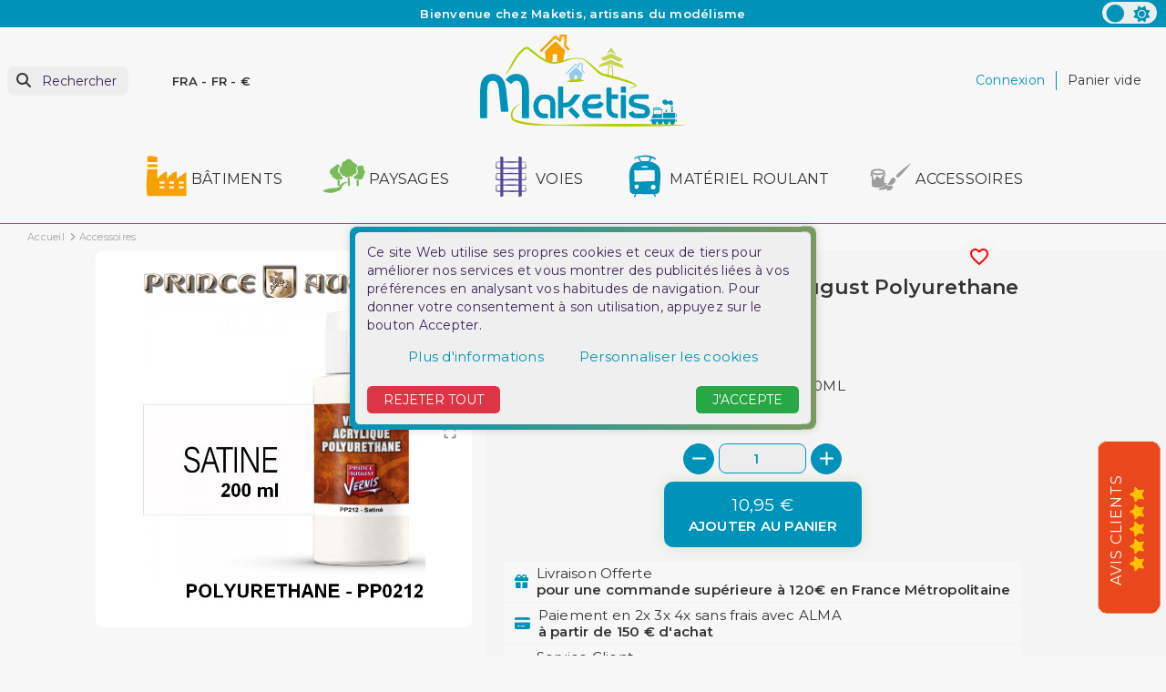

--- FILE ---
content_type: text/html; charset=utf-8
request_url: https://www.maketis.com/fr/accessoires/3311-vernis-satine-200ml-prince-august-polyurethane-8429551276528.html
body_size: 33123
content:
<!doctype html>
<html lang="fr-FR" >

<head>
    
        
    <meta charset="utf-8">


    <meta http-equiv="x-ua-compatible" content="ie=edge">



    <title>Peinture acrylique Prince August Games Vernis Satiné 200ML PP0212.</title>
    
        
    
    <meta name="description" content="Vernis Satiné Prince August en flacon de 200ML. Pour la pratique du modélisme, maquettisme et jeu de figurines.">
    <meta name="keywords" content="vernis satiné 200ml,peinture,acrylique,polyuréthane,pinceau,aérographe,prince august,modélisme,maquettisme,figurine,militaire,wwii,warhammer">

    <link rel="preconnect" href="https://www.google-analytics.com">
    <link rel="preconnect" href="https://www.googletagmanager.com">

    <link rel="preconnect" href="https://fonts.googleapis.com">
    <link rel="preconnect" href="https://fonts.gstatic.com" crossorigin>

    
                            
                
    
    
                    <link rel="alternate"
                href="https://www.maketis.com/fr/accessoires/3311-vernis-satine-200ml-prince-august-polyurethane-8429551276528.html"
                hreflang="fr">
                    <link rel="alternate"
                href="https://www.maketis.com/de/zubehor/3311-vernis-satine-200ml-prince-august-polyurethane-pp0212-8429551276528.html"
                hreflang="de-de">
                    <link rel="alternate"
                href="https://www.maketis.com/en/accessories/3311-vernis-satine-200ml-prince-august-polyurethane-pp0212-8429551276528.html"
                hreflang="en-us">
            

    
        <script type="application/ld+json">
    {
        "@context": "https://schema.org",
        "@type": "Organization",
        "name" : "Maketis",
        "url" : "https://www.maketis.com/fr/",
                    "logo": {
                "@type": "ImageObject",
                "url":"https://www.maketis.com/img/logo-1691659665.jpg"
            },
                "foundingDate": "2015",
        "founder": {
            "@type": "Person",
            "name": ""
        },
        "contactPoint": {
            "@type": "ContactPoint",
            "contactType": "customer support",
            "telephone": " +33 (0) 9 50 01 24 41",
            "email": "contact@maketis.com"
        }    }
</script>




    <script script type="application/ld+json">
        {
            "@context": "https://schema.org",
            "@type": "BreadcrumbList",
            "itemListElement": [
                                    {
                        "@type": "ListItem",
                        "position": 1,
                        "name": "Accueil",
                        "item": "https://www.maketis.com/fr/"
                        },                                        {
                        "@type": "ListItem",
                        "position": 2,
                        "name": "Accessoires",
                        "item": "https://www.maketis.com/fr/7-accessoires"
                        },                                        {
                        "@type": "ListItem",
                        "position": 3,
                        "name": "Vernis Satiné 200ml Prince August Polyurethane PP0212",
                        "item": "https://www.maketis.com/fr/accessoires/3311-vernis-satine-200ml-prince-august-polyurethane-8429551276528.html"
                        }                                    ]
            }
    </script>
    

    
	  
<script type="application/ld+json">
  {
    "@context": "https://schema.org/",
    "@type": "Product",
    "name": "Vernis Satiné 200ml Prince August Polyurethane PP0212",
    "description": "Vernis Satiné Prince August en flacon de 200ML. Pour la pratique du modélisme, maquettisme et jeu de figurines.",
    "category": "Accessoires",
    "image" :"https://www.maketis.com/38871-home_default/vernis-satine-200ml-prince-august-polyurethane.jpg",    "sku": "PAPP0212",
    "mpn": "PAPP0212"
    ,"gtin13": "8429551276528"
        ,
      "brand": {
        "@type": "Brand",
        "name": "Prince August"
      }
                               ,
    "aggregateRating": {
    "@type": "AggregateRating",
    "ratingValue": "5",
    "reviewCount": "1"
    }


        ,
      "weight": {
        "@context": "https://schema.org",
        "@type": "QuantitativeValue",
        "value": "0.250000",
        "unitCode": "kg"
      }
        ,
              "offers": {
          "@type": "Offer",
          "priceCurrency": "EUR",
          "name": "Vernis Satiné 200ml Prince August Polyurethane PP0212",
          "price": "10.95",
          "url": "https://www.maketis.com/fr/accessoires/3311-vernis-satine-200ml-prince-august-polyurethane-8429551276528.html",
          "priceValidUntil": "2026-02-02",
                      "image": ["https://www.maketis.com/38871-large_default/vernis-satine-200ml-prince-august-polyurethane.jpg"],
                    "sku": "PAPP0212",
          "mpn": "PAPP0212",
          "gtin13": "8429551276528",                                                                "availability": "https://schema.org/InStock",
          "seller": {
            "@type": "Organization",
            "name": "Maketis"
          }
        }
                        }
</script>

    
        
    

    
        <meta property="og:title" content="Peinture acrylique Prince August Games Vernis Satiné 200ML PP0212." />
        <meta property="og:description" content="Vernis Satiné Prince August en flacon de 200ML. Pour la pratique du modélisme, maquettisme et jeu de figurines." />
        <meta property="og:url" content="https://www.maketis.com/fr/accessoires/3311-vernis-satine-200ml-prince-august-polyurethane-8429551276528.html" />
        <meta property="og:site_name" content="Maketis" />
            



    <meta name="viewport" content="width=device-width, initial-scale=1">




    <link rel="icon" type="image/vnd.microsoft.icon" href="https://www.maketis.com/img/favicon.ico?1712075505">
    <link rel="shortcut icon" type="image/x-icon" href="https://www.maketis.com/img/favicon.ico?1712075505">
    <link rel="apple-touch-icon" sizes="57x57" href="/modules/swthememanager/views/img/favicon/1/apple-icon-57x57.png">
    <link rel="apple-touch-icon" sizes="60x60" href="/modules/swthememanager/views/img/favicon/1/apple-icon-60x60.png">
    <link rel="apple-touch-icon" sizes="72x72" href="/modules/swthememanager/views/img/favicon/1/apple-icon-72x72.png">
    <link rel="apple-touch-icon" sizes="76x76" href="/modules/swthememanager/views/img/favicon/1/apple-icon-76x76.png">
    <link rel="apple-touch-icon" sizes="114x114" href="/modules/swthememanager/views/img/favicon/1/apple-icon-114x114.png">
    <link rel="apple-touch-icon" sizes="120x120" href="/modules/swthememanager/views/img/favicon/1/apple-icon-120x120.png">
    <link rel="apple-touch-icon" sizes="144x144" href="/modules/swthememanager/views/img/favicon/1/apple-icon-144x144.png">
    <link rel="apple-touch-icon" sizes="152x152" href="/modules/swthememanager/views/img/favicon/1/apple-icon-152x152.png">
    <link rel="apple-touch-icon" sizes="180x180" href="/modules/swthememanager/views/img/favicon/1/apple-icon-180x180.png">
    <link rel="icon" type="image/png" sizes="192x192" href="/modules/swthememanager/views/img/favicon/1/android-icon-192x192.png">
    <link rel="icon" type="image/png" sizes="32x32" href="/modules/swthememanager/views/img/favicon/1/favicon-32x32.png">
    <link rel="icon" type="image/png" sizes="96x96" href="/modules/swthememanager/views/img/favicon/1/favicon-96x96.png">
    <link rel="icon" type="image/png" sizes="16x16" href="/modules/swthememanager/views/img/favicon/1/favicon-16x16.png">
        <meta name="msapplication-TileColor" content="#FFFFFF">
    <meta name="msapplication-TileImage" content="/modules/swthememanager/views/img/favicon/1/ms-icon-144x144.png">
    <meta name="theme-color" content="#FFFFFF">



        <link rel="stylesheet"
        href="https://www.maketis.com/themes/swmastertheme-child-1/assets/cache/theme-65e61579.css?20260118"
        type="text/css" media="all">




    

    <script type="text/javascript">
                var MT_CAROUSEL_SHOWNAV = 0;
                var MT_PRODUCT_IMGMODALCOVER = "0";
                var MT_THEME_SCHEME = 1;
                var adtm_activeLink = {"id":7,"type":"category"};
                var adtm_isToggleMode = false;
                var adtm_menuHamburgerSelector = "#menu-icon, .menu-icon";
                var adtm_stickyOnMobile = false;
                var allow_ordering_out_of_stock_param = 0;
                var blockwishlistController = "https:\/\/www.maketis.com\/fr\/module\/blockwishlist\/action";
                var comment_tab = "1";
                var elementRecaptcha = "<div class=\"recaptcha-text-center\" style=\"text-align: center\"><div class=\"g-recaptcha\" style=\"display: inline-block !important\" data-sitekey=\"6LdCMNIZAAAAAEk3r6YPHHbKsde9CS1C1n8C-9NW\" data-theme=\"light\" data-size=\"normal\" data-callback=\"callbackRecaptcha\"><\/div><\/div>";
                var filterModule = "ps_facetedsearch";
                var isPS17 = 1;
                var isPsVersion17 = true;
                var isPsVersion8 = false;
                var ismastertheme = 1;
                var ismobile = 0;
                var istablet = 0;
                var jolisearch = {"amb_joli_search_action":"https:\/\/www.maketis.com\/fr\/module\/ambjolisearch\/jolisearch","amb_joli_search_link":"https:\/\/www.maketis.com\/fr\/module\/ambjolisearch\/jolisearch","amb_joli_search_controller":"jolisearch","blocksearch_type":"top","show_cat_desc":0,"ga_acc":0,"id_lang":1,"url_rewriting":true,"use_autocomplete":2,"minwordlen":3,"l_products":"Nos produits","l_manufacturers":"Nos marques","l_suppliers":"Nos fournisseurs","l_categories":"Nos cat\u00e9gories","l_no_results_found":"Aucun produit ne correspond \u00e0 cette recherche","l_more_results":"Montrer tous les r\u00e9sultats \u00bb","ENT_QUOTES":3,"jolisearch_position":{"my":"left top","at":"left bottom","collision":"flipfit none"},"classes":"ps17","display_manufacturer":"","display_supplier":"","display_category":"","use_mobile_ux":"","mobile_media_breakpoint":"576","mobile_opening_selector":"","show_add_to_cart_button":"","add_to_cart_button_style":1,"show_features":"","feature_ids":[],"show_feature_values_only":false,"show_price":"1","theme":"finder"};
                var lgcomments_products_default_display = "3";
                var lgcomments_products_extra_display = "10";
                var module_dir = "\/modules\/lgcomments\/";
                var orders_suppliers_ajax_url = "https:\/\/www.maketis.com\/fr\/module\/wkmanagesuppliers\/ajax";
                var prestashop = {"cart":{"products":[],"totals":{"total":{"type":"total","label":"Total","amount":0,"value":"0,00\u00a0\u20ac"},"total_including_tax":{"type":"total","label":"Total TTC","amount":0,"value":"0,00\u00a0\u20ac"},"total_excluding_tax":{"type":"total","label":"Total HT :","amount":0,"value":"0,00\u00a0\u20ac"}},"subtotals":{"products":{"type":"products","label":"Sous-total","amount":0,"value":"0,00\u00a0\u20ac"},"discounts":null,"shipping":{"type":"shipping","label":"Livraison","amount":0,"value":""},"tax":null},"products_count":0,"summary_string":"0 articles","vouchers":{"allowed":1,"added":[]},"discounts":[],"minimalPurchase":0,"minimalPurchaseRequired":""},"currency":{"id":1,"name":"Euro","iso_code":"EUR","iso_code_num":"978","sign":"\u20ac"},"customer":{"lastname":null,"firstname":null,"email":null,"birthday":null,"newsletter":null,"newsletter_date_add":null,"optin":null,"website":null,"company":null,"siret":null,"ape":null,"is_logged":false,"gender":{"type":null,"name":null},"addresses":[]},"language":{"name":"Fran\u00e7ais (French)","iso_code":"fr","locale":"fr-FR","language_code":"fr","is_rtl":"0","date_format_lite":"d\/m\/Y","date_format_full":"d\/m\/Y H:i:s","id":1},"page":{"title":"","canonical":"https:\/\/www.maketis.com\/fr\/accessoires\/3311-vernis-satine-200ml-prince-august-polyurethane-8429551276528.html","meta":{"title":"Peinture acrylique Prince August Games Vernis Satin\u00e9 200ML PP0212.","description":"Vernis Satin\u00e9 Prince August en flacon de 200ML. Pour la pratique du mod\u00e9lisme, maquettisme et jeu de figurines.","keywords":"vernis satin\u00e9 200ml,peinture,acrylique,polyur\u00e9thane,pinceau,a\u00e9rographe,prince august,mod\u00e9lisme,maquettisme,figurine,militaire,wwii,warhammer","robots":"index"},"page_name":"product","body_classes":{"lang-fr":true,"lang-rtl":false,"country-FR":true,"currency-EUR":true,"layout-full-width":true,"page-product":true,"tax-display-enabled":true,"product-id-3311":true,"product-Vernis Satin\u00e9 200ml Prince August Polyurethane PP0212":true,"product-id-category-7":true,"product-id-manufacturer-18":true,"product-id-supplier-17":true,"product-available-for-order":true},"admin_notifications":[]},"shop":{"name":"Maketis","logo":"https:\/\/www.maketis.com\/img\/logo-1691659665.jpg","stores_icon":"https:\/\/www.maketis.com\/img\/logo_stores.png","favicon":"https:\/\/www.maketis.com\/img\/favicon.ico"},"urls":{"base_url":"https:\/\/www.maketis.com\/","current_url":"https:\/\/www.maketis.com\/fr\/accessoires\/3311-vernis-satine-200ml-prince-august-polyurethane-8429551276528.html","shop_domain_url":"https:\/\/www.maketis.com","img_ps_url":"https:\/\/www.maketis.com\/img\/","img_cat_url":"https:\/\/www.maketis.com\/img\/c\/","img_lang_url":"https:\/\/www.maketis.com\/img\/l\/","img_prod_url":"https:\/\/www.maketis.com\/img\/p\/","img_manu_url":"https:\/\/www.maketis.com\/img\/m\/","img_sup_url":"https:\/\/www.maketis.com\/img\/su\/","img_ship_url":"https:\/\/www.maketis.com\/img\/s\/","img_store_url":"https:\/\/www.maketis.com\/img\/st\/","img_col_url":"https:\/\/www.maketis.com\/img\/co\/","img_url":"https:\/\/www.maketis.com\/themes\/swmastertheme-child-1\/assets\/img\/","css_url":"https:\/\/www.maketis.com\/themes\/swmastertheme-child-1\/assets\/css\/","js_url":"https:\/\/www.maketis.com\/themes\/swmastertheme-child-1\/assets\/js\/","pic_url":"https:\/\/www.maketis.com\/upload\/","pages":{"address":"https:\/\/www.maketis.com\/fr\/adresse","addresses":"https:\/\/www.maketis.com\/fr\/adresses","authentication":"https:\/\/www.maketis.com\/fr\/connexion","cart":"https:\/\/www.maketis.com\/fr\/panier","category":"https:\/\/www.maketis.com\/fr\/index.php?controller=category","cms":"https:\/\/www.maketis.com\/fr\/index.php?controller=cms","contact":"https:\/\/www.maketis.com\/fr\/nous-contacter","discount":"https:\/\/www.maketis.com\/fr\/reduction","guest_tracking":"https:\/\/www.maketis.com\/fr\/suivi-commande-invite","history":"https:\/\/www.maketis.com\/fr\/historique-commandes","identity":"https:\/\/www.maketis.com\/fr\/identite","index":"https:\/\/www.maketis.com\/fr\/","my_account":"https:\/\/www.maketis.com\/fr\/mon-compte","order_confirmation":"https:\/\/www.maketis.com\/fr\/confirmation-commande","order_detail":"https:\/\/www.maketis.com\/fr\/index.php?controller=order-detail","order_follow":"https:\/\/www.maketis.com\/fr\/suivi-commande","order":"https:\/\/www.maketis.com\/fr\/commande","order_return":"https:\/\/www.maketis.com\/fr\/index.php?controller=order-return","order_slip":"https:\/\/www.maketis.com\/fr\/avoirs","pagenotfound":"https:\/\/www.maketis.com\/fr\/page-introuvable","password":"https:\/\/www.maketis.com\/fr\/recuperation-mot-de-passe","pdf_invoice":"https:\/\/www.maketis.com\/fr\/index.php?controller=pdf-invoice","pdf_order_return":"https:\/\/www.maketis.com\/fr\/index.php?controller=pdf-order-return","pdf_order_slip":"https:\/\/www.maketis.com\/fr\/index.php?controller=pdf-order-slip","prices_drop":"https:\/\/www.maketis.com\/fr\/promotions","product":"https:\/\/www.maketis.com\/fr\/index.php?controller=product","search":"https:\/\/www.maketis.com\/fr\/recherche","sitemap":"https:\/\/www.maketis.com\/fr\/plan-site","stores":"https:\/\/www.maketis.com\/fr\/magasins","supplier":"https:\/\/www.maketis.com\/fr\/fournisseur","register":"https:\/\/www.maketis.com\/fr\/connexion?create_account=1","order_login":"https:\/\/www.maketis.com\/fr\/commande?login=1"},"alternative_langs":{"fr":"https:\/\/www.maketis.com\/fr\/accessoires\/3311-vernis-satine-200ml-prince-august-polyurethane-8429551276528.html","de-de":"https:\/\/www.maketis.com\/de\/zubehor\/3311-vernis-satine-200ml-prince-august-polyurethane-pp0212-8429551276528.html","en-us":"https:\/\/www.maketis.com\/en\/accessories\/3311-vernis-satine-200ml-prince-august-polyurethane-pp0212-8429551276528.html"},"theme_assets":"\/themes\/swmastertheme-child-1\/assets\/","actions":{"logout":"https:\/\/www.maketis.com\/fr\/?mylogout="},"no_picture_image":{"bySize":{"mt_cart_panel":{"url":"https:\/\/www.maketis.com\/img\/p\/fr-default-mt_cart_panel.jpg","width":93,"height":93},"small_default":{"url":"https:\/\/www.maketis.com\/img\/p\/fr-default-small_default.jpg","width":98,"height":98},"cart_default":{"url":"https:\/\/www.maketis.com\/img\/p\/fr-default-cart_default.jpg","width":125,"height":125},"home_default":{"url":"https:\/\/www.maketis.com\/img\/p\/fr-default-home_default.jpg","width":250,"height":319},"mt_home":{"url":"https:\/\/www.maketis.com\/img\/p\/fr-default-mt_home.jpg","width":294,"height":294},"medium_default":{"url":"https:\/\/www.maketis.com\/img\/p\/fr-default-medium_default.jpg","width":452,"height":452},"mt_medium":{"url":"https:\/\/www.maketis.com\/img\/p\/fr-default-mt_medium.jpg","width":767,"height":767},"large_default":{"url":"https:\/\/www.maketis.com\/img\/p\/fr-default-large_default.jpg","width":800,"height":800}},"small":{"url":"https:\/\/www.maketis.com\/img\/p\/fr-default-mt_cart_panel.jpg","width":93,"height":93},"medium":{"url":"https:\/\/www.maketis.com\/img\/p\/fr-default-mt_home.jpg","width":294,"height":294},"large":{"url":"https:\/\/www.maketis.com\/img\/p\/fr-default-large_default.jpg","width":800,"height":800},"legend":""}},"configuration":{"display_taxes_label":true,"display_prices_tax_incl":true,"is_catalog":false,"show_prices":true,"opt_in":{"partner":false},"quantity_discount":{"type":"discount","label":"Remise sur prix unitaire"},"voucher_enabled":1,"return_enabled":1},"field_required":[],"breadcrumb":{"links":[{"title":"Accueil","url":"https:\/\/www.maketis.com\/fr\/"},{"title":"Accessoires","url":"https:\/\/www.maketis.com\/fr\/7-accessoires"},{"title":"Vernis Satin\u00e9 200ml Prince August Polyurethane PP0212","url":"https:\/\/www.maketis.com\/fr\/accessoires\/3311-vernis-satine-200ml-prince-august-polyurethane-8429551276528.html"}],"count":3},"link":{"protocol_link":"https:\/\/","protocol_content":"https:\/\/"},"time":1768710739,"static_token":"6c6f1593cf325859e645285bb7c6c7b5","token":"b5cdb0a14fca9e0caafc22f1acf676c4","debug":false};
                var productsAlreadyTagged = [];
                var psemailsubscription_subscription = "https:\/\/www.maketis.com\/fr\/module\/ps_emailsubscription\/subscription";
                var recaptchaContactForm = "1";
                var recaptchaDataSiteKey = "6LdCMNIZAAAAAEk3r6YPHHbKsde9CS1C1n8C-9NW";
                var recaptchaLoginForm = "1";
                var recaptchaRegistrationForm = "1";
                var recaptchaType = "1";
                var recaptchaVersion = "v2";
                var removeFromWishlistUrl = "https:\/\/www.maketis.com\/fr\/module\/blockwishlist\/action?action=deleteProductFromWishlist";
                var review_controller_link = "https:\/\/www.maketis.com\/fr\/module\/lgcomments\/reviews";
                var review_controller_name = "index.php?controller=module-lgcomments-reviews";
                var searchModule = "ambjolisearch";
                var searchPageLink = "https:\/\/www.maketis.com\/fr\/recherche";
                var send_successfull_msg = "La critique a \u00e9t\u00e9 correctement envoy\u00e9e.";
                var shopname = "Maketis";
                var sliderblocks = 6;
                var star_color = "orange";
                var star_style = "plain";
                var swajaxurl = "https:\/\/www.maketis.com\/fr\/module\/swthememanager\/ajax";
                var swpage = "product";
                var swproduct = "produit";
                var swproducts = "produits";
                var swreorder = 0;
                var themeuri = "\/themes\/swmastertheme-child-1\/";
                var wishlistAddProductToCartUrl = "https:\/\/www.maketis.com\/fr\/module\/blockwishlist\/action?action=addProductToCart";
                var wishlistUrl = "https:\/\/www.maketis.com\/fr\/module\/blockwishlist\/view";
                var zoomer = 1;
                var zoomimgformat = "original_image_size";
                var zoomimgformatall = "[\"mt_cart_panel\",\"small_default\",\"cart_default\",\"home_default\",\"mt_home\",\"medium_default\",\"mt_medium\",\"large_default\"]";
                var zoomisactive = 1;
                var zoomlockbody = 1;
                var zoommodal = 1;
                var zoomreset = 1;
                var zoomsbdirection = "horizontal";
                var zoomslidebar = 0;
            </script>



    
<script type="text/javascript">
    var lgcookieslaw_consent_mode = 1;
    var lgcookieslaw_banner_url_ajax_controller = "https://www.maketis.com/fr/module/lgcookieslaw/ajax";     var lgcookieslaw_cookie_values = null;     var lgcookieslaw_saved_preferences = 0;
    var lgcookieslaw_ajax_calls_token = "1e9ceba8e1dff8b1c9fc9c37aeeecd10";
    var lgcookieslaw_reload = 0;
    var lgcookieslaw_block_navigation = 0;
    var lgcookieslaw_banner_position = 3;
    var lgcookieslaw_show_fixed_button = 1;
    var lgcookieslaw_save_user_consent = 1;
    var lgcookieslaw_reject_cookies_when_closing_banner = 0;
</script>

<script>
    var pluginData = pluginData ? pluginData : { };
    pluginData['bx'] = pluginData['bx'] ? pluginData['bx'] : { };
    pluginData['bx'].translation = {
        error: {
                carrierNotFound: "Impossible de trouver le transporteur",
                couldNotSelectPoint: "Erreur lors de la sélection du transporteur"
        },
        text: {
                chooseParcelPoint: "Choisir ce point de retrait",
                closeMap: "Fermer la carte",
                closedLabel: "Fermé      ",
        },
        distance: "à %s km",
    }
    pluginData['bx'].mapLogoImageUrl = "https://resource.boxtal.com/images/boxtal-maps.svg";
    pluginData['bx'].mapLogoHrefUrl = "https://www.boxtal.com";
    pluginData['bx'].ajaxUrl = "https://www.maketis.com/fr/module/boxtalconnect/ajax";
    pluginData['bx'].token = "6c6f1593cf325859e645285bb7c6c7b5";
</script>



    
	<meta property="og:type" content="product">
			<meta property="og:image" content="https://www.maketis.com/38871-large_default/vernis-satine-200ml-prince-august-polyurethane.jpg">
	
			<meta property="product:pretax_price:amount" content="9.125">
		<meta property="product:pretax_price:currency" content="EUR">
		<meta property="product:price:amount" content="10.95">
		<meta property="product:price:currency" content="EUR">
				<meta property="product:weight:value" content="0.250000">
		<meta property="product:weight:units" content="kg">
	
</head>

<!-- Google tag (gtag.js) -->
<script async src="https://www.googletagmanager.com/gtag/js?id=G-RK7WZEYYFL"></script>
<script>
  window.dataLayer = window.dataLayer || [];
  function gtag(){dataLayer.push(arguments);}
  gtag('js', new Date());

  gtag('config', 'G-RK7WZEYYFL');
</script>

<body id="product" class="lang-fr country-fr currency-eur layout-full-width page-product tax-display-enabled product-id-3311 product-vernis-satine-200ml-prince-august-polyurethane-pp0212 product-id-category-7 product-id-manufacturer-18 product-id-supplier-17 product-available-for-order">
    <div id="pspage">
        <main>
                        <div class="theme-switch">
                    <input type="checkbox" class="checkbox-theme" id="btnscheme" value="1" aria-label="color scheme"
                        >
                    <label for="btnscheme" class="label-theme" aria-label="color scheme">
                        <i class="fa-solid fa-moon"></i>
                        <i class='fa-solid fa-sun'></i>
                        <div class='ball'></div>
                    </label>
                </div>
                        
                        <section class="container-fluid ">
            <div class="row swtextbanner-size">
                <div id="swtextbanner" class="col-lg-12 swjs_mini_textbanner swtextbanner-size" data-pause-on-hover="true">
                    <ul class="swtextbanner-list swtextbanner-size">
                                                                                                                                                <li class="swtextbanner-size textbanner1"
                                        data-id="1">
                                        <span class="swtextbanner-txt let-spacing-n2">
                                                                                            Bienvenue chez Maketis, artisans du modélisme
                                                                                        </span>
                                    </li>
                                                                                                                                <li class="swtextbanner-size textbanner2"
                                        data-id="2">
                                        <span class="swtextbanner-txt let-spacing-n2">
                                                                                            Service client par téléphone : de 10h00 à 12h30 et de 15h00 à 18h30 au +33 (0) 9 50 01 24 41
                                                                                        </span>
                                    </li>
                                                                                                                                <li class="swtextbanner-size textbanner3"
                                        data-id="3">
                                        <span class="swtextbanner-txt let-spacing-n2">
                                                                                            Livraison offerte en France métropolitaine à partir de 120 € d&#039;achat
                                                                                        </span>
                                    </li>
                                                                                                                                <li class="swtextbanner-size textbanner4"
                                        data-id="4">
                                        <span class="swtextbanner-txt let-spacing-n2">
                                                                                            Maketis, des trains miniatures, des rêves grandeur nature
                                                                                        </span>
                                    </li>
                                                                                                                                <li class="swtextbanner-size textbanner5"
                                        data-id="5">
                                        <span class="swtextbanner-txt let-spacing-n2">
                                                                                            Stock mis à jour en temps réel, boutique et site
                                                                                        </span>
                                    </li>
                                                                                                        </ul>
                </div>
            </div>
        </section>
    
            

            
                            

            <header id="header">
                
                    

    <div class="header-banner">
        
    </div>



    <nav class="header-nav">
        <div class="container">
            <div class="row">
                <div class="col-md-5 col-xs-12">
                    
                </div>
                <div class="col-md-7 right-nav">
                    
                </div>
            </div>
        </div>
    </nav>




            <div class="header-top">
            <div class="container">
                <div class="row">
                    <div class="header-top-left col-3 col-sm-3 col-md-4 let-spacing-n2 pl-2 pr-1 d-flex flex-wrap">
                        <div id="lnk-menu-mobile" class="lnk-menu-mobile d-lg-none">
                            <div class="mmenu-obtn swjs_olayer headico"
                                data-type="swtm_menu">
                                <a href="#sf-menu" onclick="return false;" aria-label="Menu">
                                    <i class="mt-ico mt-menu"></i>
                                </a>
                            </div>
                        </div>
                        			<div class="search-widgets swjs_olayer desktop-search" data-type="ps_searchbar">
			<i class="fas p-0 fa-search"></i>
			<input class="sw_sws" type="button" value="Rechercher"
				aria-label="Rechercher">
		</div>
		<div class="search-widgets swjs_olayer mobile-search d-lg-none m-0 ml-1 headico" data-type="ps_searchbar">
			<i class="fas p-2 fa-search"></i>
		</div>
	<div class="swlocalization swjs_olayer d-none d-lg-block ml-lg-4 ml-xl-5" data-type="swtm_localizaion">
    <span id="swl_country" class="swl_country">FRA</span>
            <span class="sep">-</span>
        <span id="swl_language" class="swl_language">FR</span>
                <span class="sep">-</span>
                <span id="swl_currency" class="swl_currency">€</span>
    </div>

                    </div>
                    <div class="head_logo col-6 col-sm-6 col-md-4 d-sm-flex" id="_desktop_logo">
                                                    
            <a href="https://www.maketis.com/fr/">
    <img id="mtlogo" class="logo img-fluid" src="https://www.maketis.com/img/logo-1691659665.jpg" alt="Maketis" width="225"
      height="101">
  </a>

                                            </div>
                    <div class="header-top-right col-3 col-sm-3 col-md-4 let-spacing-n2">
                        <div class="header-top-right-top">
                            <div id="_desktop_user_info" class="d-flex">
    <div class="user-info">
                    <a href="https://www.maketis.com/fr/mon-compte"
                title="Identifiez-vous" rel="nofollow">
                                                <span class="dc_header-t dc_header-link d-none d-lg-block">Connexion</span>
                <span class="d-block d-lg-none headico">
                    <i class="fas fa-user p-2 mr-1" aria-hidden="true"></i>
                </span>
            </a>
            </div>
</div><div id="_desktop_cart">
    <div class="blockcart cart-preview inactive"
        data-refresh-url="//www.maketis.com/fr/module/ps_shoppingcart/ajax">
        <div class="desktop-bk d-none d-lg-flex">
                                        <span class="hidden-sm-down dc_header-t">Panier vide</span>
                                </div>
        <div class="mobile-bk d-lg-none headico">
            	          <i class="fas fa-shopping-cart"></i>
        </div>
    </div>
</div>

                        </div>
                        <div class="header-top-right-bottom">
                            
                        </div>
                    </div>

                </div>
                <div class="row">
                    <div id="header-top" class="col-12 position-static">
                         
<!-- Module Presta Blog -->

<div id="prestablog_displayslider">


</div>

<!-- Module Presta Blog -->

                    </div>
                </div>

                <div id="mobile_top_menu_wrapper" class="row hidden-md-up" style="display:none;">
                    <div class="js-top-menu mobile" id="_mobile_top_menu"></div>
                    <div class="js-top-menu-bottom">
                        <div id="_mobile_currency_selector"></div>
                        <div id="_mobile_language_selector"></div>
                        <div id="_mobile_contact_link"></div>
                    </div>
                </div>
            </div>
        </div>
                    <div class="col-12">
                <div class="row">
                    <!-- MODULE PM_AdvancedTopMenu || Presta-Module.com -->
<div id="_desktop_top_menu" class="adtm_menu_container container let-spacing-n2">
	<div id="adtm_menu" data-open-method="1" data-sticky="1" class="" data-active-id="5" data-active-type="category">
		<div id="adtm_menu_inner" class="clearfix advtm_open_on_hover">
			<ul id="menu">
																		
																																																								<li class="li-niveau1 advtm_menu_4 sub">
													<a
    href="https://www.maketis.com/fr/3-batiments"
    title="Bâtiments"
        class="  a-niveau1"
     data-type="category"     data-id="3">

    <span class="advtm_menu_span advtm_menu_span_4">
<img src="//www.maketis.com/modules/pm_advancedtopmenu/menu_icons/4-fr.png"alt="Bâtiments"title="Bâtiments" width="50" height="50"class="adtm_menu_icon img-responsive img-fluid"loading="lazy"/>Bâtiments
    </span>

</a>
																	<div class="adtm_sub">
													<table class="columnWrapTable">
							<tr>
																							
																<td class="adtm_column_wrap_td advtm_column_wrap_td_42">
									<div class="adtm_column_wrap advtm_column_wrap_42">
																			<div class="adtm_column_wrap_sizer">&nbsp;</div>
																																																												<div class="adtm_column adtm_column_46">
																																		<span class="column_wrap_title">
																									<a
    href="#"
    title=""
        class="adtm_unclickable  "
        >

<img src="//www.maketis.com/modules/pm_advancedtopmenu/column_icons/46-fr.jpg"alt=""title="" width="500" height="269"class="adtm_menu_icon img-responsive img-fluid"loading="lazy"/>

</a>
																							</span>
																																																									</div>
																																																</div>
								</td>
																															
																<td class="adtm_column_wrap_td advtm_column_wrap_td_8">
									<div class="adtm_column_wrap advtm_column_wrap_8">
																			<div class="adtm_column_wrap_sizer">&nbsp;</div>
																																																												<div class="adtm_column adtm_column_13">
																																		<span class="column_wrap_title">
																									<a
    href="https://www.maketis.com/fr/8-batiments-ferroviaires"
    title="Bâtiments Ferroviaires"
        class="  "
     data-type="category"     data-id="8">

Bâtiments Ferroviaires

</a>
																							</span>
																																															<ul class="adtm_elements adtm_elements_13">
																																																																			<li class="">
																															<a
    href="https://www.maketis.com/fr/32-batiments-ferroviaires-depot"
    title="Dépôt"
        class="  "
     data-type="category"     data-id="32">

Dépôt

</a>
																											</li>
																																																																																	<li class="">
																															<a
    href="https://www.maketis.com/fr/33-batiments-ferroviaires-gare"
    title="Gare"
        class="  "
     data-type="category"     data-id="33">

Gare

</a>
																											</li>
																																																																																	<li class="">
																															<a
    href="https://www.maketis.com/fr/34-batiments-ferroviaires-halle"
    title="Halle marchandises"
        class="  "
     data-type="category"     data-id="34">

Halle marchandises

</a>
																											</li>
																																																																																	<li class="">
																															<a
    href="https://www.maketis.com/fr/35-batiments-ferroviaires-poste-aiguillage"
    title="Poste Aiguillage"
        class="  "
     data-type="category"     data-id="35">

Poste Aiguillage

</a>
																											</li>
																																																																																	<li class="">
																															<a
    href="https://www.maketis.com/fr/36-batiments-ferroviaires-environnement"
    title="Environnement"
        class="  "
     data-type="category"     data-id="36">

Environnement

</a>
																											</li>
																																						</ul>
																																	</div>
																																																																																	<div class="adtm_column adtm_column_16">
																																		<span class="column_wrap_title">
																									<a
    href="https://www.maketis.com/fr/11-batiments-agricoles"
    title="Bâtiments Agricoles"
        class="  "
     data-type="category"     data-id="11">

Bâtiments Agricoles

</a>
																							</span>
																																															<ul class="adtm_elements adtm_elements_16">
																																																																			<li class="">
																															<a
    href="https://www.maketis.com/fr/48-batiments-agricoles-ferme"
    title="Ferme"
        class="  "
     data-type="category"     data-id="48">

Ferme

</a>
																											</li>
																																																																																	<li class="">
																															<a
    href="https://www.maketis.com/fr/49-batiments-agricoles-hangar"
    title="Hangar"
        class="  "
     data-type="category"     data-id="49">

Hangar

</a>
																											</li>
																																																																																	<li class="">
																															<a
    href="https://www.maketis.com/fr/50-batiments-agricoles-silo"
    title="Silo"
        class="  "
     data-type="category"     data-id="50">

Silo

</a>
																											</li>
																																																																																	<li class="">
																															<a
    href="https://www.maketis.com/fr/51-batiments-agricoles-environnement"
    title="Environnement"
        class="  "
     data-type="category"     data-id="51">

Environnement

</a>
																											</li>
																																						</ul>
																																	</div>
																																																</div>
								</td>
																															
																<td class="adtm_column_wrap_td advtm_column_wrap_td_9">
									<div class="adtm_column_wrap advtm_column_wrap_9">
																			<div class="adtm_column_wrap_sizer">&nbsp;</div>
																																																												<div class="adtm_column adtm_column_14">
																																		<span class="column_wrap_title">
																									<a
    href="https://www.maketis.com/fr/9-batiments-villes-villages"
    title="Bâtiments villes et villages"
        class="  "
     data-type="category"     data-id="9">

Bâtiments villes et villages

</a>
																							</span>
																																															<ul class="adtm_elements adtm_elements_14">
																																																																			<li class="">
																															<a
    href="https://www.maketis.com/fr/37-batiment-public"
    title="Bâtiment public"
        class="  "
     data-type="category"     data-id="37">

Bâtiment public

</a>
																											</li>
																																																																																	<li class="">
																															<a
    href="https://www.maketis.com/fr/38-batiments-villes-villages-commerces"
    title="Boutique"
        class="  "
     data-type="category"     data-id="38">

Boutique

</a>
																											</li>
																																																																																	<li class="">
																															<a
    href="https://www.maketis.com/fr/40-batiments-villes-villages-immeubles"
    title="Immeuble"
        class="  "
     data-type="category"     data-id="40">

Immeuble

</a>
																											</li>
																																																																																	<li class="">
																															<a
    href="https://www.maketis.com/fr/41-batiments-villes-villages-maisons"
    title="Maison"
        class="  "
     data-type="category"     data-id="41">

Maison

</a>
																											</li>
																																																																																	<li class="">
																															<a
    href="https://www.maketis.com/fr/42-batiments-villes-villages-environnement"
    title="Environnement"
        class="  "
     data-type="category"     data-id="42">

Environnement

</a>
																											</li>
																																						</ul>
																																	</div>
																																																																																	<div class="adtm_column adtm_column_17">
																																		<span class="column_wrap_title">
																									<a
    href="https://www.maketis.com/fr/12-superdetaillage-equipement"
    title="Superdétaillage-Equipement"
        class="  "
     data-type="category"     data-id="12">

Superdétaillage-Equipement

</a>
																							</span>
																																															<ul class="adtm_elements adtm_elements_17">
																																																																			<li class="">
																															<a
    href="https://www.maketis.com/fr/52-Superdetaillage-Equipement-interieur"
    title="Intérieur Bâtiment"
        class="  "
     data-type="category"     data-id="52">

Intérieur Bâtiment

</a>
																											</li>
																																																																																	<li class="">
																															<a
    href="https://www.maketis.com/fr/53-Superdetaillage-Equipement-exterieur"
    title="Extérieur Bâtiment"
        class="  "
     data-type="category"     data-id="53">

Extérieur Bâtiment

</a>
																											</li>
																																																																																	<li class="">
																															<a
    href="https://www.maketis.com/fr/54-cour"
    title="Cour"
        class="  "
     data-type="category"     data-id="54">

Cour

</a>
																											</li>
																																						</ul>
																																	</div>
																																																</div>
								</td>
																															
																<td class="adtm_column_wrap_td advtm_column_wrap_td_10">
									<div class="adtm_column_wrap advtm_column_wrap_10">
																			<div class="adtm_column_wrap_sizer">&nbsp;</div>
																																																												<div class="adtm_column adtm_column_15">
																																		<span class="column_wrap_title">
																									<a
    href="https://www.maketis.com/fr/10-batiments-industriels"
    title="Bâtiments Industriels"
        class="  "
     data-type="category"     data-id="10">

Bâtiments Industriels

</a>
																							</span>
																																															<ul class="adtm_elements adtm_elements_15">
																																																																			<li class="">
																															<a
    href="https://www.maketis.com/fr/44-batiments-industriels-entrepot"
    title="Entreprise"
        class="  "
     data-type="category"     data-id="44">

Entreprise

</a>
																											</li>
																																																																																	<li class="">
																															<a
    href="https://www.maketis.com/fr/45-batiments-industriels-silo"
    title="Silo"
        class="  "
     data-type="category"     data-id="45">

Silo

</a>
																											</li>
																																																																																	<li class="">
																															<a
    href="https://www.maketis.com/fr/46-batiments-industriels-usine"
    title="Usine"
        class="  "
     data-type="category"     data-id="46">

Usine

</a>
																											</li>
																																																																																	<li class="">
																															<a
    href="https://www.maketis.com/fr/47-batiments-industriels-environnement"
    title="Environnement"
        class="  "
     data-type="category"     data-id="47">

Environnement

</a>
																											</li>
																																						</ul>
																																	</div>
																																																</div>
								</td>
																						</tr>
						</table>
												</div>
										</li>
																			
																																																								<li class="li-niveau1 advtm_menu_7 sub">
													<a
    href="https://www.maketis.com/fr/4-paysages"
    title="Paysages"
        class="  a-niveau1"
     data-type="category"     data-id="4">

    <span class="advtm_menu_span advtm_menu_span_7">
<img src="//www.maketis.com/modules/pm_advancedtopmenu/menu_icons/7-fr.png"alt="Paysages"title="Paysages" width="50" height="50"class="adtm_menu_icon img-responsive img-fluid"loading="lazy"/>Paysages
    </span>

</a>
																	<div class="adtm_sub">
													<table class="columnWrapTable">
							<tr>
																							
																<td class="adtm_column_wrap_td advtm_column_wrap_td_44">
									<div class="adtm_column_wrap advtm_column_wrap_44">
																			<div class="adtm_column_wrap_sizer">&nbsp;</div>
																																																												<div class="adtm_column adtm_column_47">
																																		<span class="column_wrap_title">
																									<a
    href="#"
    title=""
        class="adtm_unclickable  "
        >

<img src="//www.maketis.com/modules/pm_advancedtopmenu/column_icons/47-fr.jpg"alt=""title="" width="500" height="269"class="adtm_menu_icon img-responsive img-fluid"loading="lazy"/>

</a>
																							</span>
																																																									</div>
																																																</div>
								</td>
																															
																<td class="adtm_column_wrap_td advtm_column_wrap_td_24">
									<div class="adtm_column_wrap advtm_column_wrap_24">
																			<div class="adtm_column_wrap_sizer">&nbsp;</div>
																																																												<div class="adtm_column adtm_column_29">
																																		<span class="column_wrap_title">
																									<a
    href="https://www.maketis.com/fr/17-paysages-vegetation"
    title="Végétation"
        class="  "
     data-type="category"     data-id="17">

Végétation

</a>
																							</span>
																																															<ul class="adtm_elements adtm_elements_29">
																																																																			<li class="">
																															<a
    href="https://www.maketis.com/fr/71-vegetation-arbres"
    title="Arbres"
        class="  "
     data-type="category"     data-id="71">

Arbres

</a>
																											</li>
																																																																																	<li class="">
																															<a
    href="https://www.maketis.com/fr/72-vegetation-herbes"
    title="Herbe"
        class="  "
     data-type="category"     data-id="72">

Herbe

</a>
																											</li>
																																																																																	<li class="">
																															<a
    href="https://www.maketis.com/fr/73-fleurs-et-buissons"
    title="Fleurs et buissons"
        class="  "
     data-type="category"     data-id="73">

Fleurs et buissons

</a>
																											</li>
																																																																																	<li class="">
																															<a
    href="https://www.maketis.com/fr/74-vegetation-terre-champs"
    title="Terre et champs"
        class="  "
     data-type="category"     data-id="74">

Terre et champs

</a>
																											</li>
																																																																																	<li class="">
																															<a
    href="https://www.maketis.com/fr/190-neige"
    title="Neige"
        class="  "
     data-type="category"     data-id="190">

Neige

</a>
																											</li>
																																						</ul>
																																	</div>
																																																																																	<div class="adtm_column adtm_column_32">
																																		<span class="column_wrap_title">
																									<a
    href="https://www.maketis.com/fr/20-paysages-figurines"
    title="Figurines"
        class="  "
     data-type="category"     data-id="20">

Figurines

</a>
																							</span>
																																															<ul class="adtm_elements adtm_elements_32">
																																																																			<li class="">
																															<a
    href="https://www.maketis.com/fr/83-theme"
    title="Thème"
        class="  "
     data-type="category"     data-id="83">

Thème

</a>
																											</li>
																																																																																	<li class="">
																															<a
    href="https://www.maketis.com/fr/84-figurines-velo"
    title="Vélo"
        class="  "
     data-type="category"     data-id="84">

Vélo

</a>
																											</li>
																																																																																	<li class="">
																															<a
    href="https://www.maketis.com/fr/85-superdetaillage-equipement"
    title="Superdétaillage-Equipement"
        class="  "
     data-type="category"     data-id="85">

Superdétaillage-Equipement

</a>
																											</li>
																																						</ul>
																																	</div>
																																																</div>
								</td>
																															
																<td class="adtm_column_wrap_td advtm_column_wrap_td_25">
									<div class="adtm_column_wrap advtm_column_wrap_25">
																			<div class="adtm_column_wrap_sizer">&nbsp;</div>
																																																												<div class="adtm_column adtm_column_30">
																																		<span class="column_wrap_title">
																									<a
    href="https://www.maketis.com/fr/18-paysages-voirie"
    title="Voirie"
        class="  "
     data-type="category"     data-id="18">

Voirie

</a>
																							</span>
																																															<ul class="adtm_elements adtm_elements_30">
																																																																			<li class="">
																															<a
    href="https://www.maketis.com/fr/76-voirie-routes"
    title="Route"
        class="  "
     data-type="category"     data-id="76">

Route

</a>
																											</li>
																																																																																	<li class="">
																															<a
    href="https://www.maketis.com/fr/77-voirie-chemins"
    title="Chemin"
        class="  "
     data-type="category"     data-id="77">

Chemin

</a>
																											</li>
																																																																																	<li class="">
																															<a
    href="https://www.maketis.com/fr/78-superdetaillage-equipement"
    title="Superdétaillage-Equipement"
        class="  "
     data-type="category"     data-id="78">

Superdétaillage-Equipement

</a>
																											</li>
																																						</ul>
																																	</div>
																																																																																	<div class="adtm_column adtm_column_33">
																																		<span class="column_wrap_title">
																									<a
    href="https://www.maketis.com/fr/21-paysages-vehicules"
    title="Véhicules routiers"
        class="  "
     data-type="category"     data-id="21">

Véhicules routiers

</a>
																							</span>
																																															<ul class="adtm_elements adtm_elements_33">
																																																																			<li class="">
																															<a
    href="https://www.maketis.com/fr/89-vehicule-voitures"
    title="Voitures"
        class="  "
     data-type="category"     data-id="89">

Voitures

</a>
																											</li>
																																																																																	<li class="">
																															<a
    href="https://www.maketis.com/fr/88-vehicule-bus"
    title="Autobus"
        class="  "
     data-type="category"     data-id="88">

Autobus

</a>
																											</li>
																																																																																	<li class="">
																															<a
    href="https://www.maketis.com/fr/87-vehicule-poids-lourds"
    title="Poids lourds"
        class="  "
     data-type="category"     data-id="87">

Poids lourds

</a>
																											</li>
																																																																																	<li class="">
																															<a
    href="https://www.maketis.com/fr/86-vehicule-engins"
    title="Engins"
        class="  "
     data-type="category"     data-id="86">

Engins

</a>
																											</li>
																																																																																	<li class="">
																															<a
    href="https://www.maketis.com/fr/170-militaire"
    title="Militaire"
        class="  "
     data-type="category"     data-id="170">

Militaire

</a>
																											</li>
																																																																																	<li class="">
																															<a
    href="https://www.maketis.com/fr/90-superdetaillage-equipement"
    title="Superdétaillage-Equipement"
        class="  "
     data-type="category"     data-id="90">

Superdétaillage-Equipement

</a>
																											</li>
																																						</ul>
																																	</div>
																																																</div>
								</td>
																															
																<td class="adtm_column_wrap_td advtm_column_wrap_td_26">
									<div class="adtm_column_wrap advtm_column_wrap_26">
																			<div class="adtm_column_wrap_sizer">&nbsp;</div>
																																																												<div class="adtm_column adtm_column_31">
																																		<span class="column_wrap_title">
																									<a
    href="https://www.maketis.com/fr/19-paysages-fluvial"
    title="Fluvial"
        class="  "
     data-type="category"     data-id="19">

Fluvial

</a>
																							</span>
																																															<ul class="adtm_elements adtm_elements_31">
																																																																			<li class="">
																															<a
    href="https://www.maketis.com/fr/79-plan-d-eau-riviere-et-canal"
    title="Plan d&#039;eau, rivière et canal"
        class="  "
     data-type="category"     data-id="79">

Plan d'eau, rivière et canal

</a>
																											</li>
																																																																																	<li class="">
																															<a
    href="https://www.maketis.com/fr/81-berge"
    title="Berge"
        class="  "
     data-type="category"     data-id="81">

Berge

</a>
																											</li>
																																																																																	<li class="">
																															<a
    href="https://www.maketis.com/fr/82-environnement"
    title="Environnement"
        class="  "
     data-type="category"     data-id="82">

Environnement

</a>
																											</li>
																																																																																	<li class="">
																															<a
    href="https://www.maketis.com/fr/162-bateaux"
    title="Bateaux"
        class="  "
     data-type="category"     data-id="162">

Bateaux

</a>
																											</li>
																																						</ul>
																																	</div>
																																																																																	<div class="adtm_column adtm_column_34">
																																		<span class="column_wrap_title">
																									<a
    href="https://www.maketis.com/fr/22-paysages-relief"
    title="Reliefs, Rochers, Falaises"
        class="  "
     data-type="category"     data-id="22">

Reliefs, Rochers, Falaises

</a>
																							</span>
																																															<ul class="adtm_elements adtm_elements_34">
																																																																			<li class="">
																															<a
    href="https://www.maketis.com/fr/75-moules-ou-rochers-en-platre"
    title="Moules ou rochers en plâtre"
        class="  "
     data-type="category"     data-id="75">

Moules ou rochers en plâtre

</a>
																											</li>
																																						</ul>
																																	</div>
																																																</div>
								</td>
																						</tr>
						</table>
												</div>
										</li>
																			
																																																								<li class="li-niveau1 advtm_menu_6 sub">
													<a
    href="https://www.maketis.com/fr/5-voies"
    title="Voies"
        class="  a-niveau1"
     data-type="category"     data-id="5">

    <span class="advtm_menu_span advtm_menu_span_6">
<img src="//www.maketis.com/modules/pm_advancedtopmenu/menu_icons/6-fr.png"alt="Voies"title="Voies" width="50" height="50"class="adtm_menu_icon img-responsive img-fluid"loading="lazy"/>Voies
    </span>

</a>
																	<div class="adtm_sub">
													<table class="columnWrapTable">
							<tr>
																							
																<td class="adtm_column_wrap_td advtm_column_wrap_td_45">
									<div class="adtm_column_wrap advtm_column_wrap_45">
																			<div class="adtm_column_wrap_sizer">&nbsp;</div>
																																																												<div class="adtm_column adtm_column_48">
																																		<span class="column_wrap_title">
																									<a
    href="#"
    title=""
        class="adtm_unclickable  "
        >

<img src="//www.maketis.com/modules/pm_advancedtopmenu/column_icons/48-fr.jpg"alt=""title="" width="500" height="269"class="adtm_menu_icon img-responsive img-fluid"loading="lazy"/>

</a>
																							</span>
																																																									</div>
																																																</div>
								</td>
																															
																<td class="adtm_column_wrap_td advtm_column_wrap_td_20">
									<div class="adtm_column_wrap advtm_column_wrap_20">
																			<div class="adtm_column_wrap_sizer">&nbsp;</div>
																																																												<div class="adtm_column adtm_column_25">
																																		<span class="column_wrap_title">
																									<a
    href="https://www.maketis.com/fr/13-voies-pose"
    title="Pose et décor"
        class="  "
     data-type="category"     data-id="13">

Pose et décor

</a>
																							</span>
																																															<ul class="adtm_elements adtm_elements_25">
																																																																			<li class="">
																															<a
    href="https://www.maketis.com/fr/55-pose-decor-ballast"
    title="Ballast"
        class="  "
     data-type="category"     data-id="55">

Ballast

</a>
																											</li>
																																																																																	<li class="">
																															<a
    href="https://www.maketis.com/fr/56-pose-decor-voie"
    title="Voie"
        class="  "
     data-type="category"     data-id="56">

Voie

</a>
																											</li>
																																																																																	<li class="">
																															<a
    href="https://www.maketis.com/fr/57-pose-decor-environnement"
    title="Environnement"
        class="  "
     data-type="category"     data-id="57">

Environnement

</a>
																											</li>
																																																																																	<li class="">
																															<a
    href="https://www.maketis.com/fr/58-pose-decor-accessoire"
    title="Accessoires"
        class="  "
     data-type="category"     data-id="58">

Accessoires

</a>
																											</li>
																																						</ul>
																																	</div>
																																																</div>
								</td>
																															
																<td class="adtm_column_wrap_td advtm_column_wrap_td_21">
									<div class="adtm_column_wrap advtm_column_wrap_21">
																			<div class="adtm_column_wrap_sizer">&nbsp;</div>
																																																												<div class="adtm_column adtm_column_26">
																																		<span class="column_wrap_title">
																									<a
    href="https://www.maketis.com/fr/14-voie-signal"
    title="Signalisation"
        class="  "
     data-type="category"     data-id="14">

Signalisation

</a>
																							</span>
																																															<ul class="adtm_elements adtm_elements_26">
																																																																			<li class="">
																															<a
    href="https://www.maketis.com/fr/59-signalisation-pleine-voie"
    title="Signaux pleine voie"
        class="  "
     data-type="category"     data-id="59">

Signaux pleine voie

</a>
																											</li>
																																																																																	<li class="">
																															<a
    href="https://www.maketis.com/fr/60-signalisation-panneaux"
    title="Panneaux"
        class="  "
     data-type="category"     data-id="60">

Panneaux

</a>
																											</li>
																																																																																	<li class="">
																															<a
    href="https://www.maketis.com/fr/61-signalisation-equipements"
    title="Equipements"
        class="  "
     data-type="category"     data-id="61">

Equipements

</a>
																											</li>
																																																																																	<li class="">
																															<a
    href="https://www.maketis.com/fr/62-signalisation-accessoires"
    title="Accessoires"
        class="  "
     data-type="category"     data-id="62">

Accessoires

</a>
																											</li>
																																						</ul>
																																	</div>
																																																</div>
								</td>
																															
																<td class="adtm_column_wrap_td advtm_column_wrap_td_22">
									<div class="adtm_column_wrap advtm_column_wrap_22">
																			<div class="adtm_column_wrap_sizer">&nbsp;</div>
																																																												<div class="adtm_column adtm_column_27">
																																		<span class="column_wrap_title">
																									<a
    href="https://www.maketis.com/fr/15-ouvrages-d-art"
    title="Ouvrages d&#039;Art"
        class="  "
     data-type="category"     data-id="15">

Ouvrages d'Art

</a>
																							</span>
																																															<ul class="adtm_elements adtm_elements_27">
																																																																			<li class="">
																															<a
    href="https://www.maketis.com/fr/63-ouvrages-art-soutenement"
    title="Murs de soutènement"
        class="  "
     data-type="category"     data-id="63">

Murs de soutènement

</a>
																											</li>
																																																																																	<li class="">
																															<a
    href="https://www.maketis.com/fr/64-ouvrages-art-ponts"
    title="Ponts"
        class="  "
     data-type="category"     data-id="64">

Ponts

</a>
																											</li>
																																																																																	<li class="">
																															<a
    href="https://www.maketis.com/fr/65-ouvrages-art-tunnels"
    title="Tunnels"
        class="  "
     data-type="category"     data-id="65">

Tunnels

</a>
																											</li>
																																																																																	<li class="">
																															<a
    href="https://www.maketis.com/fr/66-ouvrages-art-environnement"
    title="Environnement"
        class="  "
     data-type="category"     data-id="66">

Environnement

</a>
																											</li>
																																						</ul>
																																	</div>
																																																</div>
								</td>
																															
																<td class="adtm_column_wrap_td advtm_column_wrap_td_23">
									<div class="adtm_column_wrap advtm_column_wrap_23">
																			<div class="adtm_column_wrap_sizer">&nbsp;</div>
																																																												<div class="adtm_column adtm_column_28">
																																		<span class="column_wrap_title">
																									<a
    href="https://www.maketis.com/fr/16-voie-catenaire"
    title="Caténaires"
        class="  "
     data-type="category"     data-id="16">

Caténaires

</a>
																							</span>
																																															<ul class="adtm_elements adtm_elements_28">
																																																																			<li class="">
																															<a
    href="https://www.maketis.com/fr/67-catenaires-1500"
    title="1500 Volts"
        class="  "
     data-type="category"     data-id="67">

1500 Volts

</a>
																											</li>
																																																																																	<li class="">
																															<a
    href="https://www.maketis.com/fr/68-catenaires-25000"
    title="25000 Volts"
        class="  "
     data-type="category"     data-id="68">

25000 Volts

</a>
																											</li>
																																																																																	<li class="">
																															<a
    href="https://www.maketis.com/fr/69-catenaires-equipements"
    title="Equipements"
        class="  "
     data-type="category"     data-id="69">

Equipements

</a>
																											</li>
																																																																																	<li class="">
																															<a
    href="https://www.maketis.com/fr/70-catenaires-accessoires"
    title="Accessoires"
        class="  "
     data-type="category"     data-id="70">

Accessoires

</a>
																											</li>
																																						</ul>
																																	</div>
																																																</div>
								</td>
																						</tr>
						</table>
												</div>
										</li>
																			
																																																								<li class="li-niveau1 advtm_menu_3 sub">
													<a
    href="https://www.maketis.com/fr/6-materiel-roulant"
    title="Matériel Roulant"
        class="  a-niveau1"
     data-type="category"     data-id="6">

    <span class="advtm_menu_span advtm_menu_span_3">
<img src="//www.maketis.com/modules/pm_advancedtopmenu/menu_icons/3-fr.png"alt="Matériel Roulant"title="Matériel Roulant" width="50" height="50"class="adtm_menu_icon img-responsive img-fluid"loading="lazy"/>Matériel Roulant
    </span>

</a>
																	<div class="adtm_sub">
													<table class="columnWrapTable">
							<tr>
																							
																<td class="adtm_column_wrap_td advtm_column_wrap_td_46">
									<div class="adtm_column_wrap advtm_column_wrap_46">
																			<div class="adtm_column_wrap_sizer">&nbsp;</div>
																																																												<div class="adtm_column adtm_column_49">
																																		<span class="column_wrap_title">
																									<a
    href="#"
    title=""
        class="adtm_unclickable  "
        >

<img src="//www.maketis.com/modules/pm_advancedtopmenu/column_icons/49-fr.jpg"alt=""title="" width="500" height="269"class="adtm_menu_icon img-responsive img-fluid"loading="lazy"/>

</a>
																							</span>
																																																									</div>
																																																</div>
								</td>
																															
																<td class="adtm_column_wrap_td advtm_column_wrap_td_2">
									<div class="adtm_column_wrap advtm_column_wrap_2">
																			<div class="adtm_column_wrap_sizer">&nbsp;</div>
																																																												<div class="adtm_column adtm_column_7">
																																		<span class="column_wrap_title">
																									<a
    href="https://www.maketis.com/fr/24-materiel-roulant-locomotives"
    title="Locomotive"
        class="  "
     data-type="category"     data-id="24">

Locomotive

</a>
																							</span>
																																															<ul class="adtm_elements adtm_elements_7">
																																																																			<li class="">
																															<a
    href="https://www.maketis.com/fr/91-locomotives-electrique"
    title="Electrique"
        class="  "
     data-type="category"     data-id="91">

Electrique

</a>
																											</li>
																																																																																	<li class="">
																															<a
    href="https://www.maketis.com/fr/92-locomotives-diesel"
    title="Diesel"
        class="  "
     data-type="category"     data-id="92">

Diesel

</a>
																											</li>
																																																																																	<li class="">
																															<a
    href="https://www.maketis.com/fr/93-locomotives-vapeur"
    title="Vapeur"
        class="  "
     data-type="category"     data-id="93">

Vapeur

</a>
																											</li>
																																																																																	<li class="">
																															<a
    href="https://www.maketis.com/fr/94-locomotives-autorail"
    title="Autorail"
        class="  "
     data-type="category"     data-id="94">

Autorail

</a>
																											</li>
																																																																																	<li class="">
																															<a
    href="https://www.maketis.com/fr/95-locomotives-tramway"
    title="Tramway"
        class="  "
     data-type="category"     data-id="95">

Tramway

</a>
																											</li>
																																																																																	<li class="">
																															<a
    href="https://www.maketis.com/fr/197-reservations"
    title="Réservations"
        class="  "
     data-type="category"     data-id="197">

Réservations

</a>
																											</li>
																																						</ul>
																																	</div>
																																																																																	<div class="adtm_column adtm_column_8">
																																		<span class="column_wrap_title">
																									<a
    href="https://www.maketis.com/fr/25-wagons-voitures"
    title="Wagons-Voitures"
        class="  "
     data-type="category"     data-id="25">

Wagons-Voitures

</a>
																							</span>
																																															<ul class="adtm_elements adtm_elements_8">
																																																																			<li class="">
																															<a
    href="https://www.maketis.com/fr/96-wagons-voitures-voyageur"
    title="Voitures"
        class="  "
     data-type="category"     data-id="96">

Voitures

</a>
																											</li>
																																																																																	<li class="">
																															<a
    href="https://www.maketis.com/fr/97-wagons-voitures-marchandise"
    title="Wagons"
        class="  "
     data-type="category"     data-id="97">

Wagons

</a>
																											</li>
																																																																																	<li class="">
																															<a
    href="https://www.maketis.com/fr/98-wagons-voitures-rames"
    title="Rames"
        class="  "
     data-type="category"     data-id="98">

Rames

</a>
																											</li>
																																						</ul>
																																	</div>
																																																</div>
								</td>
																															
																<td class="adtm_column_wrap_td advtm_column_wrap_td_3">
									<div class="adtm_column_wrap advtm_column_wrap_3">
																			<div class="adtm_column_wrap_sizer">&nbsp;</div>
																																																												<div class="adtm_column adtm_column_11">
																																		<span class="column_wrap_title">
																									<a
    href="https://www.maketis.com/fr/26-superdetaillage"
    title="Superdétaillage"
        class="  "
     data-type="category"     data-id="26">

Superdétaillage

</a>
																							</span>
																																															<ul class="adtm_elements adtm_elements_11">
																																																																			<li class="">
																															<a
    href="https://www.maketis.com/fr/99-superdetaillage-essieux"
    title="Essieux"
        class="  "
     data-type="category"     data-id="99">

Essieux

</a>
																											</li>
																																																																																	<li class="">
																															<a
    href="https://www.maketis.com/fr/100-superdetaillage-traverses"
    title="Traverse"
        class="  "
     data-type="category"     data-id="100">

Traverse

</a>
																											</li>
																																																																																	<li class="">
																															<a
    href="https://www.maketis.com/fr/101-superdetaillage-caisses-chassis"
    title="Caisse et chassis"
        class="  "
     data-type="category"     data-id="101">

Caisse et chassis

</a>
																											</li>
																																																																																	<li class="">
																															<a
    href="https://www.maketis.com/fr/102-superdetaillage-chargements"
    title="Chargements"
        class="  "
     data-type="category"     data-id="102">

Chargements

</a>
																											</li>
																																																																																	<li class="">
																															<a
    href="https://www.maketis.com/fr/103-superdetaillage-kits"
    title="Kit superdétaillage"
        class="  "
     data-type="category"     data-id="103">

Kit superdétaillage

</a>
																											</li>
																																																																																	<li class="">
																															<a
    href="https://www.maketis.com/fr/104-superdetaillage-pantographes"
    title="Pantographes"
        class="  "
     data-type="category"     data-id="104">

Pantographes

</a>
																											</li>
																																																																																	<li class="">
																															<a
    href="https://www.maketis.com/fr/106-eclairage-electronique"
    title="Eclairage-Electronique"
        class="  "
     data-type="category"     data-id="106">

Eclairage-Electronique

</a>
																											</li>
																																																																																	<li class="">
																															<a
    href="https://www.maketis.com/fr/107-superdetaillage-marquages"
    title="Marquages"
        class="  "
     data-type="category"     data-id="107">

Marquages

</a>
																											</li>
																																						</ul>
																																	</div>
																																																</div>
								</td>
																															
																<td class="adtm_column_wrap_td advtm_column_wrap_td_4">
									<div class="adtm_column_wrap advtm_column_wrap_4">
																			<div class="adtm_column_wrap_sizer">&nbsp;</div>
																																																												<div class="adtm_column adtm_column_10">
																																		<span class="column_wrap_title">
																									<a
    href="https://www.maketis.com/fr/173-coffret-de-depart"
    title="Coffret de départ"
        class="  "
     data-type="category"     data-id="173">

Coffret de départ

</a>
																							</span>
																																																									</div>
																																																																																	<div class="adtm_column adtm_column_9">
																																		<span class="column_wrap_title">
																									<a
    href="https://www.maketis.com/fr/163-train-de-travaux"
    title="Train de travaux"
        class="  "
     data-type="category"     data-id="163">

Train de travaux

</a>
																							</span>
																																															<ul class="adtm_elements adtm_elements_9">
																																																																			<li class="">
																															<a
    href="https://www.maketis.com/fr/164-engins-de-renovation"
    title="Engins de rénovation"
        class="  "
     data-type="category"     data-id="164">

Engins de rénovation

</a>
																											</li>
																																																																																	<li class="">
																															<a
    href="https://www.maketis.com/fr/165-engins-d-entretien"
    title="Engins d&#039;entretien"
        class="  "
     data-type="category"     data-id="165">

Engins d'entretien

</a>
																											</li>
																																																																																	<li class="">
																															<a
    href="https://www.maketis.com/fr/166-engins-de-controle"
    title="Engins de contrôle"
        class="  "
     data-type="category"     data-id="166">

Engins de contrôle

</a>
																											</li>
																																						</ul>
																																	</div>
																																																																																	<div class="adtm_column adtm_column_12">
																																		<span class="column_wrap_title">
																									<a
    href="https://www.maketis.com/fr/198-entretien-maintenance"
    title="Entretien - Maintenance"
        class="  "
     data-type="category"     data-id="198">

Entretien - Maintenance

</a>
																							</span>
																																																									</div>
																																																</div>
								</td>
																						</tr>
						</table>
												</div>
										</li>
																			
																																																								<li class="li-niveau1 advtm_menu_5 sub">
													<a
    href="https://www.maketis.com/fr/7-accessoires"
    title="Accessoires"
        class="  a-niveau1"
     data-type="category"     data-id="7">

    <span class="advtm_menu_span advtm_menu_span_5">
<img src="//www.maketis.com/modules/pm_advancedtopmenu/menu_icons/5-fr.png"alt="Accessoires"title="Accessoires" width="50" height="50"class="adtm_menu_icon img-responsive img-fluid"loading="lazy"/>Accessoires
    </span>

</a>
																	<div class="adtm_sub">
													<table class="columnWrapTable">
							<tr>
																							
																<td class="adtm_column_wrap_td advtm_column_wrap_td_47">
									<div class="adtm_column_wrap advtm_column_wrap_47">
																			<div class="adtm_column_wrap_sizer">&nbsp;</div>
																																																												<div class="adtm_column adtm_column_50">
																																		<span class="column_wrap_title">
																									<a
    href="#"
    title=""
        class="adtm_unclickable  "
        >

<img src="//www.maketis.com/modules/pm_advancedtopmenu/column_icons/50-fr.jpg"alt=""title="" width="500" height="269"class="adtm_menu_icon img-responsive img-fluid"loading="lazy"/>

</a>
																							</span>
																																																									</div>
																																																</div>
								</td>
																															
																<td class="adtm_column_wrap_td advtm_column_wrap_td_13">
									<div class="adtm_column_wrap advtm_column_wrap_13">
																			<div class="adtm_column_wrap_sizer">&nbsp;</div>
																																																												<div class="adtm_column adtm_column_18">
																																		<span class="column_wrap_title">
																									<a
    href="https://www.maketis.com/fr/27-accessoires-electricite-elctronique"
    title="Electricité et Electronique"
        class="  "
     data-type="category"     data-id="27">

Electricité et Electronique

</a>
																							</span>
																																															<ul class="adtm_elements adtm_elements_18">
																																																																			<li class="">
																															<a
    href="https://www.maketis.com/fr/108-electricite-electronique-digital"
    title="Digital"
        class="  "
     data-type="category"     data-id="108">

Digital

</a>
																											</li>
																																																																																	<li class="">
																															<a
    href="https://www.maketis.com/fr/109-electricite-electronique-son"
    title="Son"
        class="  "
     data-type="category"     data-id="109">

Son

</a>
																											</li>
																																																																																	<li class="">
																															<a
    href="https://www.maketis.com/fr/110-electricite-electronique-lumiere"
    title="Lumière"
        class="  "
     data-type="category"     data-id="110">

Lumière

</a>
																											</li>
																																																																																	<li class="">
																															<a
    href="https://www.maketis.com/fr/111-electricite-electronique-ambiance"
    title="Ambiance"
        class="  "
     data-type="category"     data-id="111">

Ambiance

</a>
																											</li>
																																																																																	<li class="">
																															<a
    href="https://www.maketis.com/fr/112-electricite-electronique-composants"
    title="Composants"
        class="  "
     data-type="category"     data-id="112">

Composants

</a>
																											</li>
																																																																																	<li class="">
																															<a
    href="https://www.maketis.com/fr/195-alimentation"
    title="Alimentation"
        class="  "
     data-type="category"     data-id="195">

Alimentation

</a>
																											</li>
																																						</ul>
																																	</div>
																																																</div>
								</td>
																															
																<td class="adtm_column_wrap_td advtm_column_wrap_td_14">
									<div class="adtm_column_wrap advtm_column_wrap_14">
																			<div class="adtm_column_wrap_sizer">&nbsp;</div>
																																																												<div class="adtm_column adtm_column_19">
																																		<span class="column_wrap_title">
																									<a
    href="https://www.maketis.com/fr/29-accessoires-peinture-patine"
    title="Peinture et Patine"
        class="  "
     data-type="category"     data-id="29">

Peinture et Patine

</a>
																							</span>
																																															<ul class="adtm_elements adtm_elements_19">
																																																																			<li class="">
																															<a
    href="https://www.maketis.com/fr/115-peinture-patine-primaire"
    title="Peinture &amp; Primaire"
        class="  "
     data-type="category"     data-id="115">

Peinture & Primaire

</a>
																											</li>
																																																																																	<li class="">
																															<a
    href="https://www.maketis.com/fr/116-peinture-patine-terre-decors"
    title="Terre à décor"
        class="  "
     data-type="category"     data-id="116">

Terre à décor

</a>
																											</li>
																																																																																	<li class="">
																															<a
    href="https://www.maketis.com/fr/117-peinture-patine-nettoyant-diluant"
    title="Nettoyant &amp; Diluant"
        class="  "
     data-type="category"     data-id="117">

Nettoyant & Diluant

</a>
																											</li>
																																																																																	<li class="">
																															<a
    href="https://www.maketis.com/fr/118-peinture-patine-effets"
    title="Peintures à effets"
        class="  "
     data-type="category"     data-id="118">

Peintures à effets

</a>
																											</li>
																																																																																	<li class="">
																															<a
    href="https://www.maketis.com/fr/119-peinture-patine-vernis"
    title="Vernis"
        class="  "
     data-type="category"     data-id="119">

Vernis

</a>
																											</li>
																																						</ul>
																																	</div>
																																																																																	<div class="adtm_column adtm_column_20">
																																		<span class="column_wrap_title">
																									<a
    href="https://www.maketis.com/fr/31-accessoires-materiaux"
    title="Matériaux"
        class="  "
     data-type="category"     data-id="31">

Matériaux

</a>
																							</span>
																																															<ul class="adtm_elements adtm_elements_20">
																																																																			<li class="">
																															<a
    href="https://www.maketis.com/fr/124-materiaux-bois"
    title="Bois"
        class="  "
     data-type="category"     data-id="124">

Bois

</a>
																											</li>
																																																																																	<li class="">
																															<a
    href="https://www.maketis.com/fr/125-materiaux-cartons"
    title="Carton"
        class="  "
     data-type="category"     data-id="125">

Carton

</a>
																											</li>
																																																																																	<li class="">
																															<a
    href="https://www.maketis.com/fr/126-materiaux-metal"
    title="Métal"
        class="  "
     data-type="category"     data-id="126">

Métal

</a>
																											</li>
																																																																																	<li class="">
																															<a
    href="https://www.maketis.com/fr/127-materiaux-plastique"
    title="Plastique"
        class="  "
     data-type="category"     data-id="127">

Plastique

</a>
																											</li>
																																						</ul>
																																	</div>
																																																</div>
								</td>
																															
																<td class="adtm_column_wrap_td advtm_column_wrap_td_16">
									<div class="adtm_column_wrap advtm_column_wrap_16">
																			<div class="adtm_column_wrap_sizer">&nbsp;</div>
																																																												<div class="adtm_column adtm_column_22">
																																		<span class="column_wrap_title">
																									<a
    href="https://www.maketis.com/fr/28-accessoires-menuiserie"
    title="Menuiserie"
        class="  "
     data-type="category"     data-id="28">

Menuiserie

</a>
																							</span>
																																															<ul class="adtm_elements adtm_elements_22">
																																																																			<li class="">
																															<a
    href="https://www.maketis.com/fr/113-menuiserie-kits-modules"
    title="Kit modules"
        class="  "
     data-type="category"     data-id="113">

Kit modules

</a>
																											</li>
																																						</ul>
																																	</div>
																																																																																	<div class="adtm_column adtm_column_21">
																																		<span class="column_wrap_title">
																									<a
    href="https://www.maketis.com/fr/30-accessoires-outils"
    title="Outils"
        class="  "
     data-type="category"     data-id="30">

Outils

</a>
																							</span>
																																															<ul class="adtm_elements adtm_elements_21">
																																																																			<li class="">
																															<a
    href="https://www.maketis.com/fr/120-outils-decoupe"
    title="Découpe"
        class="  "
     data-type="category"     data-id="120">

Découpe

</a>
																											</li>
																																																																																	<li class="">
																															<a
    href="https://www.maketis.com/fr/121-outils-soudure"
    title="Soudure"
        class="  "
     data-type="category"     data-id="121">

Soudure

</a>
																											</li>
																																																																																	<li class="">
																															<a
    href="https://www.maketis.com/fr/122-outils-collage"
    title="Collage"
        class="  "
     data-type="category"     data-id="122">

Collage

</a>
																											</li>
																																																																																	<li class="">
																															<a
    href="https://www.maketis.com/fr/138-peinture"
    title="Peinture"
        class="  "
     data-type="category"     data-id="138">

Peinture

</a>
																											</li>
																																																																																	<li class="">
																															<a
    href="https://www.maketis.com/fr/161-rangements"
    title="Rangements"
        class="  "
     data-type="category"     data-id="161">

Rangements

</a>
																											</li>
																																						</ul>
																																	</div>
																																																</div>
								</td>
																															
																<td class="adtm_column_wrap_td advtm_column_wrap_td_18">
									<div class="adtm_column_wrap advtm_column_wrap_18">
																			<div class="adtm_column_wrap_sizer">&nbsp;</div>
																																																												<div class="adtm_column adtm_column_23">
																																		<span class="column_wrap_title">
																									<a
    href="https://www.maketis.com/fr/174-librairie"
    title="Librairie"
        class="  "
     data-type="category"     data-id="174">

Librairie

</a>
																							</span>
																																															<ul class="adtm_elements adtm_elements_23">
																																																																			<li class="">
																															<a
    href="https://www.maketis.com/fr/179-catalogue"
    title="Catalogue"
        class="  "
     data-type="category"     data-id="179">

Catalogue

</a>
																											</li>
																																																																																	<li class="">
																															<a
    href="https://www.maketis.com/fr/177-livres"
    title="Livres"
        class="  "
     data-type="category"     data-id="177">

Livres

</a>
																											</li>
																																																																																	<li class="">
																															<a
    href="https://www.maketis.com/fr/178-cheque-cadeau"
    title="Chèque Cadeau"
        class="  "
     data-type="category"     data-id="178">

Chèque Cadeau

</a>
																											</li>
																																						</ul>
																																	</div>
																																																																																	<div class="adtm_column adtm_column_24">
																																		<span class="column_wrap_title">
																									<a
    href="https://www.maketis.com/fr/196-maquettes-plastique"
    title="Maquettes plastique"
        class="  "
     data-type="category"     data-id="196">

Maquettes plastique

</a>
																							</span>
																																																									</div>
																																																																																	<div class="adtm_column adtm_column_51">
																																		<span class="column_wrap_title">
																									<a
    href="https://www.maketis.com/fr/201-games-workshop-warhammer"
    title="Games Workshop Warhammer"
        class="  "
     data-type="category"     data-id="201">

Games Workshop Warhammer

</a>
																							</span>
																																															<ul class="adtm_elements adtm_elements_51">
																																																																			<li class="">
																															<a
    href="https://www.maketis.com/fr/201-games-workshop-warhammer"
    title=""
        class="  "
        >

<img src="//www.maketis.com/modules/pm_advancedtopmenu/element_icons/439-fr.png"alt=""title="" width="200" height="77"class="adtm_menu_icon img-responsive img-fluid"loading="lazy"/>

</a>
																											</li>
																																						</ul>
																																	</div>
																																																</div>
								</td>
																						</tr>
						</table>
												</div>
										</li>
												</ul>
		</div>
	</div>
</div>
<!-- /MODULE PM_AdvancedTopMenu || Presta-Module.com -->

                </div>
            </div>
                            
            </header>

            <section id="wrapper">

                
                

                <div class="                container-fluid">
                    <div class="row">
                        

                                                    
                            

    
<div id="content-wrapper" class="js-content-wrapper"
    >
        
        
	<section id="main">
		<meta content="https://www.maketis.com/fr/accessoires/3311-vernis-satine-200ml-prince-august-polyurethane-8429551276528.html">
		<div class="container-fluid">
			<div class="container">
				<div class="d-flex py-2">
					
						<nav data-depth="3" class="col-12 p-0  breadcrumb">
  <ol>
    
              
	  	          <li>
                          <a href="https://www.maketis.com/fr/"><span>Accueil</span></a>
                      </li>
	  	        
              
	  	          <li>
                          <a href="https://www.maketis.com/fr/7-accessoires"><span>Accessoires</span></a>
                      </li>
	  	        
              
	  		  	        
          
  </ol>
</nav>
					
				</div>
			</div>
			
				
<aside id="notifications">
  <div class="container">
    
    
    
      </div>
</aside>
			
			<div id="product-mobileh1" class="product-mobileh1 d-flex justify-content-center d-bloc d-md-none pt-1 pb-2"></div>
			<div class="row product-container js-product-container">

								<div class="bk_bg_white col-12 col-md-5 bkprod_left px-0 pt-2 pt-md-0">
					<div class="d-flex">
						<div
							class="col-12 col-lg-11 offset-lg-1 col-xl-10 offset-xl-2 px-0 product-block-n1 ml-auto mr-0">
							
								<section class="col-12 p-0 page-content" id="content">

									
										
<div class="product-flags js-product-flags ">
	<div class="d-flex flex-wrap">
				</div>
</div>
										

										<div id="productthumbnailsimages">
											
												<div class="d-flex">
            <div class="col-12">
            <div id="swproductthumbs" class="owl-carousel owl-theme m-auto"
                style="max-width:767px">
                
                                            <div class="item"
                            data-dot="<button role='button' class='btn_owl-dot btn_owl-dot-style' aria-label='Vernis Satiné 200ml Prince August Polyurethane PAPP0212 - MAKETIS'>&nbsp;</button>">
                                                            <img class="js-owl-img owl-img" src="https://www.maketis.com/38871-mt_medium/vernis-satine-200ml-prince-august-polyurethane.jpg"
                                     alt="Vernis Satiné 200ml Prince August Polyurethane PAPP0212 - MAKETIS"
                                    title="Vernis Satiné 200ml Prince August Polyurethane PAPP0212 - MAKETIS"  loading="lazy"
                                    width="100%" height="auto" data-toggle="modal" data-target="#product-modal">
                            
                        </div>
                                    
            </div>
        </div>
    </div>											
										</diV>

																			
								</section>
							
						</div>
					</div>
				</div>
				<div class="col-12 col-md-7 order-2 bkprod_right">
					<div class="d-flex">
						<div class="col-12 col-lg-12 col-xl-10 px-4 px-md-0 product-block-n1 mx-auto mx-xl-0">
							
							
							<div id="product-desktoph1">
								

									
										<h1 class="h1">Vernis Satiné 200ml Prince August Polyurethane PP0212</h1>
									
								
							</div>
						
						<div class="product-information">
							
								<div class="product-quantities">
									<label id="stockBkLabel" class="label d-flex"
										>
																																											<div class="circle available">&nbsp;</div>
																						<div class="pd_stock">
																																							Produit en Stock
																																				</div>

																			</label>
																			<span id="stockBk" data-stock="4"
											data-allow-oosp="0"
											data-si="Produit"
											data-pl="Produits"
											>
																							4 Produits
																					</span>

																	</div>
							
							
							
							
								<div id="product-description-short-3311" class="product-description">
									<p>Vernis Satiné Prince August en flacon de 200ML</p> 								</div>
							



							
															

							
								<div class="product-out-of-stock">
									
								</div>
							
							<div class="product-after-desc">
								<div class="comment_anchor_content d-flex mt-2"
     >
                    <div class="bkstars d-flex justify-content-center">
                            <i class="fa-solid fa-star"></i>
                <i class="fa-solid fa-star"></i>
                <i class="fa-solid fa-star"></i>
                <i class="fa-solid fa-star"></i>
                <i class="fa-solid fa-star"></i>
                    </div>
        <div class="d-flex">
            <span class="d-none">
                10
            </span>
                        <span id="productreviewsanchor" class="comment_anchor"> 1
                avis</span>
        </div>


                    
    </div>

							</div>

							
							<div class="product-actions js-product-actions">
								
									<form action="https://www.maketis.com/fr/panier" method="post" id="add-to-cart-or-refresh">
										<input type="hidden" name="token" value="6c6f1593cf325859e645285bb7c6c7b5">
										<input type="hidden" name="id_product" value="3311"
											id="product_page_product_id">
										<input type="hidden" name="id_customization" value="0"
											id="product_customization_id" class="js-product-customization-id">

										
											<div class="product-variants js-product-variants">
  <input type="hidden" value="" id="currentchoosenattribute" name="currentchoosenattribute" />
  <input type="hidden" value="" id="selectedattribute" name="selectedattribute" />
  </div>										

										
											<section class="product-discounts js-product-discounts">
  </section>
										


										
											

<div class="product-add-to-cart js-product-add-to-cart">
            
            
                <span id="product-availability" class="w-100 js-product-availability
pa_stock">
                                                                        <i class="fas fa-check"></i>
                                                                            Produit en Stock
                                                            </span>
            


            
                            

            
            
                <div class="product-quantity clearfix">
                    <div class="qty col-12 px-0">
                        <input type="number" name="qty" id="quantity_wanted" inputmode="numeric" pattern="[0-9]*"
                             value="1" min="1"
                             class="input-group" aria-label="Quantité">
                    </div>
                    
                    <div class="add col-12 px-0 flex-wrap">
                        <button class="btn btn-primary add-to-cart" data-button-action="add-to-cart" type="submit"
                            aria-label="Ajouter au panier"
                            >
                            
                                  <div
    class="product-prices js-product-prices flex-column">
    <div class="pprices d-flex w-100 justify-content-center">
      
                                

      
        <div class="product-price h5 ">
                      <div class="current-price">
              <span class='current-price-value' content="10.95">
                                                  10,95 €
                              </span>

                          </div>
          
          
            
          
                  </div>
      

      
              
    </div>
    <div class="pprices-txt">
      
              


      
              
      
    </div>
  </div>
                            
                            <div class="addtocart">
                                                                                                            Ajouter au panier
                                                                    
                            </div>

                        </button>
                        
                              <div
    class="product-prices js-product-prices flex-column w-100 mt-2 product-prices-detail">
    <div class="pprices d-flex w-100 justify-content-center">
      
              

      
        <div class="product-price h5 ">
          
          
                                      
          
                                                                </div>
      

      
              
    </div>
    <div class="pprices-txt">
      
              


      
              
      
    </div>
  </div>
                        

                                                    <div class="tax-shipping-delivery-label">
                                                            
                                
                                                                                                                                                                                                            </div>
                                            </div>
                    
                </div>
            
            </div>										

										
											<div class="product-additional-info js-product-additional-info">
  <div
  class="wishlist-button"
  data-url="https://www.maketis.com/fr/module/blockwishlist/action?action=deleteProductFromWishlist"
  data-product-id="3311"
  data-product-attribute-id="0"
  data-is-logged=""
  data-list-id="1"
  data-checked="true"
  data-is-product="true"
></div>

<input type="hidden" name="id_product_attribute" id="module_product_combination_id" value="0"/>                        <div class="sw_reassurance_product ">
                <ul>
                                        <li>
                <div class="swtm_shippement_item">
                    <div class="left">
                        <i class="fa fa-gift"></i>
                    </div>
                    <div class="right">
                        <div class="swsi_info"><span class="tt">Livraison Offerte</span>
<span class="tst">pour une commande supérieure à 120€ en France Métropolitaine</span>
</div>
                    </div>
                </div>
            </li>
                                <li>
                <div class="swtm_shippement_item">
                    <div class="left">
                        <i class="fa fa-credit-card-alt"></i>
                    </div>
                    <div class="right">
                        <div class="swsi_info"><span class="tt">Paiement en 2x  3x  4x sans frais avec ALMA</span>
<span class="tst">à partir de 150 € d'achat</span>
 </div>
                    </div>
                </div>
            </li>
                                <li>
                <div class="swtm_shippement_item">
                    <div class="left">
                        <i class="fa fa-phone"></i>
                    </div>
                    <div class="right">
                        <div class="swsi_info"><span class="tt">Service Client</span>
<span class="tst">+33 (0) 9 50 01 24 41 du mardi au samedi de 10h00 à 12h30 et de 15h00 à 18h30</span></div>
                    </div>
                </div>
            </li>
                                <li>
                <div class="swtm_shippement_item">
                    <div class="left">
                        <i class="fa fa-credit-card"></i>
                    </div>
                    <div class="right">
                        <div class="swsi_info"><span class="tt">Paiement CB sécurisé</span>
<span class="tst">par la plateforme Payzen</span></div>
                    </div>
                </div>
            </li>
            
                </ul>
            </div>
            
</div>										

																				
									</form>
								

								<div class="product-additional-info js-product-additional-info">
									      <div class="container">
      <section class="featured-products row clearfix mt-3">
        <div class="col-md-12">
          <h2 class="cm_lo-title">
                          Produits similaires
                      </h2>
        </div>

        

<div class="products simcat-owl generic-owl owl-carousel owl-theme" 
                                data-loop=false
                    data-items=4
                    data-nav=0
            >
 
            
            
    <div
        class="js-product product  col-xs-12 col-lg-12 col-xl-12 cm_green px-2">
        <article class="product-miniature js-product-miniature justify-content-start"
            data-id-product="11673" data-id-product-attribute="0">
            
<div class="product-flags js-product-flags ">
	<div class="d-flex flex-wrap">
				</div>
</div>
            


                                        
            <div class="thumbnail-container">
                
                <div class="thumbnail-top">
                    <div class="product-top">
                                                
                                                            <a href="https://www.maketis.com/fr/accessoires/11673-decodeur-accessoires-switchpilot-v3-plus-8-sorties-ecran-oled-esu-51831-4044645518311.html"
                                    class="thumbnail product-thumbnail  ">
                                    
                                                                            <img src="https://www.maketis.com/32013-mt_home/decodeur-accessoires-switchpilot-v3-plus-8-sorties-ecran-oled-esu-51831.jpg"
                                            alt="Décodeur accessoires SwitchPilot V3 Plus 8 sorties Ecran OLED ESU 51831 - Maketis"
                                            loading="lazy" data-full-size-image-url="https://www.maketis.com/32013-large_default/decodeur-accessoires-switchpilot-v3-plus-8-sorties-ecran-oled-esu-51831.jpg"
                                            width="294"
                                            height="294" />
                                                                    </a>
                                                    

                        
                                                            
                                                    
                    </div>
                    <div class="product-txtprice">
                        
                                                            <h3 class="h3 product-title"><a href="https://www.maketis.com/fr/accessoires/11673-decodeur-accessoires-switchpilot-v3-plus-8-sorties-ecran-oled-esu-51831-4044645518311.html"
                                        content="https://www.maketis.com/fr/accessoires/11673-decodeur-accessoires-switchpilot-v3-plus-8-sorties-ecran-oled-esu-51831-4044645518311.html">Décodeur accessoires SwitchPilot V3 Plus 8 sorties Ecran...</a></h3>
                                                    
                    </div>

                    <div class="highlighted-informations no-variants">
                    
                                                                                                                                    </div>
            </div>

            <div class="product-description">
                                                
                                                                        <div class="product-price-and-shipping d-flex justify-content-start">

                                
                                

                                <span class="price" aria-label="Prix">
                                                                                                                                                                                                                                71,40 €
                                </span>

                                

                                
                            </div>
                                                            

                                    <div class="inStock-info">
                        <div class="d-flex">
                                                                                                <div class="circle available">&nbsp;</div>
                                                                                                    <div class="pd_stock">
                                                                                                                                    Produit en Stock
                                                                                                                        </div>
                                                                                    </div>
                    </div>
                
                                        <div class="plist-cart-block sw_row_flex equal-height">
                    
                                       <div class="sw_undercontain pl-0 pr-0">
        <div class="sw_uc_inner">
            <a class="btn btn-outline btn-outline-primary" href="https://www.maketis.com/fr/accessoires/11673-decodeur-accessoires-switchpilot-v3-plus-8-sorties-ecran-oled-esu-51831-4044645518311.html">
                Détail
            </a>
        </div>
    </div>

    <div class="sw_undercontain sw_btn_addtc pl-1 pr-0">
        <div class="sw_uc_inner">
            <form action="https://www.maketis.com/fr/panier" method="post">
                <input type="hidden" name="token" value="6c6f1593cf325859e645285bb7c6c7b5">
                <input type="hidden" value="11673" name="id_product">
                <input type="hidden" name="qty" min="1" value="1">
                <input type="hidden" name="id_customization" value="0">
                <button data-button-action="add-to-cart" class="btn btn-cart"
                    aria-label="Ajouter au panier">
                    <i class="mt-ico mt-add-cart"></i>
                </button>
            </form>
        </div>
    </div>
                
            
                    </div>

                            </div>
        </div>
    </article>
</div>
            
            
    <div
        class="js-product product  col-xs-12 col-lg-12 col-xl-12 cm_green px-2">
        <article class="product-miniature js-product-miniature justify-content-start"
            data-id-product="3413" data-id-product-attribute="0">
            
<div class="product-flags js-product-flags ">
	<div class="d-flex flex-wrap">
				</div>
</div>
            


                                        
            <div class="thumbnail-container">
                
                <div class="thumbnail-top">
                    <div class="product-top">
                                                
                                                            <a href="https://www.maketis.com/fr/accessoires/3413-module-pour-pots-de-peinture-26mm-5905515273565.html"
                                    class="thumbnail product-thumbnail  ">
                                    
                                                                            <img src="https://www.maketis.com/64378-mt_home/module-pour-pots-de-peinture-26mm.jpg"
                                            alt="Module porte pots de peinture - Maketis"
                                            loading="lazy" data-full-size-image-url="https://www.maketis.com/64378-large_default/module-pour-pots-de-peinture-26mm.jpg"
                                            width="294"
                                            height="294" />
                                                                    </a>
                                                    

                        
                                                                
        <div class="stars-container" >
            <div class="review-bk d-flex flex-row-reverse justify-content-start align-items-center">
               
                    <div class="d-flex justify-content-center">
                                                    <i class="fa-solid fa-star"></i>
                            <i class="fa-solid fa-star"></i>
                            <i class="fa-solid fa-star"></i>
                            <i class="fa-solid fa-star"></i>
                            <i class="fa-solid fa-star"></i>
                                            </div>
                                               </div>

                    </div>

        


                                                    
                    </div>
                    <div class="product-txtprice">
                        
                                                            <h3 class="h3 product-title"><a href="https://www.maketis.com/fr/accessoires/3413-module-pour-pots-de-peinture-26mm-5905515273565.html"
                                        content="https://www.maketis.com/fr/accessoires/3413-module-pour-pots-de-peinture-26mm-5905515273565.html">Module pour pots de peinture 26mm HobbyZone OM05S</a></h3>
                                                    
                    </div>

                    <div class="highlighted-informations no-variants">
                    
                                                                                                                                    </div>
            </div>

            <div class="product-description">
                                                
                                                                        <div class="product-price-and-shipping d-flex justify-content-start">

                                
                                

                                <span class="price" aria-label="Prix">
                                                                                                                                                                                                                                12,70 €
                                </span>

                                

                                
                            </div>
                                                            

                                    <div class="inStock-info">
                        <div class="d-flex">
                                                                                                <div class="circle available">&nbsp;</div>
                                                                                                    <div class="pd_stock">
                                                                                                                                    Produit en Stock
                                                                                                                        </div>
                                                                                    </div>
                    </div>
                
                                        <div class="plist-cart-block sw_row_flex equal-height">
                    
                                       <div class="sw_undercontain pl-0 pr-0">
        <div class="sw_uc_inner">
            <a class="btn btn-outline btn-outline-primary" href="https://www.maketis.com/fr/accessoires/3413-module-pour-pots-de-peinture-26mm-5905515273565.html">
                Détail
            </a>
        </div>
    </div>

    <div class="sw_undercontain sw_btn_addtc pl-1 pr-0">
        <div class="sw_uc_inner">
            <form action="https://www.maketis.com/fr/panier" method="post">
                <input type="hidden" name="token" value="6c6f1593cf325859e645285bb7c6c7b5">
                <input type="hidden" value="3413" name="id_product">
                <input type="hidden" name="qty" min="1" value="1">
                <input type="hidden" name="id_customization" value="0">
                <button data-button-action="add-to-cart" class="btn btn-cart"
                    aria-label="Ajouter au panier">
                    <i class="mt-ico mt-add-cart"></i>
                </button>
            </form>
        </div>
    </div>
                
            
                    </div>

                            </div>
        </div>
    </article>
</div>
            
            
    <div
        class="js-product product  col-xs-12 col-lg-12 col-xl-12 cm_green px-2">
        <article class="product-miniature js-product-miniature justify-content-start"
            data-id-product="16208" data-id-product-attribute="0">
            
<div class="product-flags js-product-flags ">
	<div class="d-flex flex-wrap">
				</div>
</div>
            


                                        
            <div class="thumbnail-container">
                
                <div class="thumbnail-top">
                    <div class="product-top">
                                                
                                                            <a href="https://www.maketis.com/fr/accessoires/16208-reverberes-de-parc-led-blanc-chaud-3-pcs-ho-faller-180116-4104090801168.html"
                                    class="thumbnail product-thumbnail  ">
                                    
                                                                            <img src="https://www.maketis.com/48906-mt_home/reverberes-de-parc-led-blanc-chaud-3-pcs-ho-faller-180116.jpg"
                                            alt="Réverbères de parc LED Blanc chaud (3 pcs) HO Faller 180116 - Maketis"
                                            loading="lazy" data-full-size-image-url="https://www.maketis.com/48906-large_default/reverberes-de-parc-led-blanc-chaud-3-pcs-ho-faller-180116.jpg"
                                            width="294"
                                            height="294" />
                                                                    </a>
                                                    

                        
                                                            
                                                    
                    </div>
                    <div class="product-txtprice">
                        
                                                            <h3 class="h3 product-title"><a href="https://www.maketis.com/fr/accessoires/16208-reverberes-de-parc-led-blanc-chaud-3-pcs-ho-faller-180116-4104090801168.html"
                                        content="https://www.maketis.com/fr/accessoires/16208-reverberes-de-parc-led-blanc-chaud-3-pcs-ho-faller-180116-4104090801168.html">Réverbères de parc LED Blanc chaud (3 pcs) HO Faller 180116</a></h3>
                                                    
                    </div>

                    <div class="highlighted-informations no-variants">
                    
                                                                                                                                    </div>
            </div>

            <div class="product-description">
                                                
                                                                        <div class="product-price-and-shipping d-flex justify-content-start">

                                
                                

                                <span class="price" aria-label="Prix">
                                                                                                                                                                                                                                22,30 €
                                </span>

                                

                                
                            </div>
                                                            

                                    <div class="inStock-info">
                        <div class="d-flex">
                                                                                                <div class="circle available">&nbsp;</div>
                                                                                                    <div class="pd_stock">
                                                                                                                                    Produit en Stock
                                                                                                                        </div>
                                                                                    </div>
                    </div>
                
                                        <div class="plist-cart-block sw_row_flex equal-height">
                    
                                       <div class="sw_undercontain pl-0 pr-0">
        <div class="sw_uc_inner">
            <a class="btn btn-outline btn-outline-primary" href="https://www.maketis.com/fr/accessoires/16208-reverberes-de-parc-led-blanc-chaud-3-pcs-ho-faller-180116-4104090801168.html">
                Détail
            </a>
        </div>
    </div>

    <div class="sw_undercontain sw_btn_addtc pl-1 pr-0">
        <div class="sw_uc_inner">
            <form action="https://www.maketis.com/fr/panier" method="post">
                <input type="hidden" name="token" value="6c6f1593cf325859e645285bb7c6c7b5">
                <input type="hidden" value="16208" name="id_product">
                <input type="hidden" name="qty" min="1" value="1">
                <input type="hidden" name="id_customization" value="0">
                <button data-button-action="add-to-cart" class="btn btn-cart"
                    aria-label="Ajouter au panier">
                    <i class="mt-ico mt-add-cart"></i>
                </button>
            </form>
        </div>
    </div>
                
            
                    </div>

                            </div>
        </div>
    </article>
</div>
            
            
    <div
        class="js-product product  col-xs-12 col-lg-12 col-xl-12 cm_green px-2">
        <article class="product-miniature js-product-miniature justify-content-start"
            data-id-product="7935" data-id-product-attribute="0">
            
<div class="product-flags js-product-flags ">
	<div class="d-flex flex-wrap">
				</div>
</div>
            


                                        
            <div class="thumbnail-container">
                
                <div class="thumbnail-top">
                    <div class="product-top">
                                                
                                                            <a href="https://www.maketis.com/fr/accessoires/7935-bornier-de-distribution-gris-2x9-bornes-3701419011874.html"
                                    class="thumbnail product-thumbnail  ">
                                    
                                                                            <img src="https://www.maketis.com/20684-mt_home/bornier-de-distribution-gris-2x9-bornes.jpg"
                                            alt="Bornier de distribution Gris 2x9 bornes"
                                            loading="lazy" data-full-size-image-url="https://www.maketis.com/20684-large_default/bornier-de-distribution-gris-2x9-bornes.jpg"
                                            width="294"
                                            height="294" />
                                                                    </a>
                                                    

                        
                                                            
                                                    
                    </div>
                    <div class="product-txtprice">
                        
                                                            <h3 class="h3 product-title"><a href="https://www.maketis.com/fr/accessoires/7935-bornier-de-distribution-gris-2x9-bornes-3701419011874.html"
                                        content="https://www.maketis.com/fr/accessoires/7935-bornier-de-distribution-gris-2x9-bornes-3701419011874.html">Bornier de distribution Gris 2x9 bornes</a></h3>
                                                    
                    </div>

                    <div class="highlighted-informations no-variants">
                    
                                                                                                                                    </div>
            </div>

            <div class="product-description">
                                                
                                                                        <div class="product-price-and-shipping d-flex justify-content-start">

                                
                                

                                <span class="price" aria-label="Prix">
                                                                                                                                                                                                                                9,00 €
                                </span>

                                

                                
                            </div>
                                                            

                                    <div class="inStock-info">
                        <div class="d-flex">
                                                                                                <div class="circle available">&nbsp;</div>
                                                                                                    <div class="pd_stock">
                                                                                                                                    Produit en Stock
                                                                                                                        </div>
                                                                                    </div>
                    </div>
                
                                        <div class="plist-cart-block sw_row_flex equal-height">
                    
                                       <div class="sw_undercontain pl-0 pr-0">
        <div class="sw_uc_inner">
            <a class="btn btn-outline btn-outline-primary" href="https://www.maketis.com/fr/accessoires/7935-bornier-de-distribution-gris-2x9-bornes-3701419011874.html">
                Détail
            </a>
        </div>
    </div>

    <div class="sw_undercontain sw_btn_addtc pl-1 pr-0">
        <div class="sw_uc_inner">
            <form action="https://www.maketis.com/fr/panier" method="post">
                <input type="hidden" name="token" value="6c6f1593cf325859e645285bb7c6c7b5">
                <input type="hidden" value="7935" name="id_product">
                <input type="hidden" name="qty" min="1" value="1">
                <input type="hidden" name="id_customization" value="0">
                <button data-button-action="add-to-cart" class="btn btn-cart"
                    aria-label="Ajouter au panier">
                    <i class="mt-ico mt-add-cart"></i>
                </button>
            </form>
        </div>
    </div>
                
            
                    </div>

                            </div>
        </div>
    </article>
</div>
    </div>
      </section>
    </div>
  
								</div>
							</div>
							
								
							
						</div>
					</div>
				</div>
			</div>
		</div>
	</div>

	
			

	

	
		<div class="container">
			<div class="row">
				<div class="d-flex w-100">
					<div id="ptabs" class="tabs">
						<ul class="nav nav-tabs" role="tablist" aria-label="detail Vernis Satiné 200ml Prince August Polyurethane PP0212">
															<li class="nav-item" role="tab" aria-controls="description" 									aria-selected="true" >
									<a class="nav-link active js-product-nav-active"
										data-toggle="tab" href="#description">Description</a>
								</li>
																														<li class="nav-item" role="tab" aria-controls="product-details" >
									<a class="nav-link"
										data-toggle="tab"
										href="#product-details">Détails du produit</a>
								</li>
																																		</ul>

						<div class="tab-content" id="tab-content">
							<div class="tab-pane fade show active js-product-tab-active"
								id="description" role="tabpanel" aria-labelledby="description">
								
									<div class="product-description"><p>Les vernis (mat, satiné ou brillant), apporteront une protection supplémentaire à vos pièces si vous les manipulez fréquemment.<br />Ils sont utilisés aussi comme base pour accrocher la terre à décor sur des surfaces déjà vernis ou très lisses comme le plastique injecté.<br />Ils sont applicables au pinceau ou à l'aérographe grâce au diluant Prince August ref PAP524.<br />Tous les accessoires se nettoient à l'eau.<br /><br /> Pour un nettoyage optimum de votre aérographe utilisez le nettoyant Prince August Air Réf.PAPNA ou PAPNAGM.<br />Sa formule a la particularité de graisser toutes les parties intérieures de votre aérographe ce qui vous permettra de le maintenir en parfait état.</p></div>
								
							</div>

							
																<div class="js-product-details tab-pane fade show"
  id="product-details" data-product="{&quot;id_shop_default&quot;:&quot;1&quot;,&quot;id_manufacturer&quot;:&quot;18&quot;,&quot;id_supplier&quot;:&quot;17&quot;,&quot;reference&quot;:&quot;PAPP0212&quot;,&quot;is_virtual&quot;:&quot;0&quot;,&quot;delivery_in_stock&quot;:&quot;&quot;,&quot;delivery_out_stock&quot;:&quot;&quot;,&quot;id_category_default&quot;:&quot;7&quot;,&quot;on_sale&quot;:&quot;0&quot;,&quot;online_only&quot;:&quot;0&quot;,&quot;ecotax&quot;:0,&quot;minimal_quantity&quot;:&quot;1&quot;,&quot;low_stock_threshold&quot;:&quot;2&quot;,&quot;low_stock_alert&quot;:&quot;0&quot;,&quot;price&quot;:&quot;10,95\u00a0\u20ac&quot;,&quot;unity&quot;:&quot;&quot;,&quot;unit_price_ratio&quot;:&quot;0.000000&quot;,&quot;additional_shipping_cost&quot;:&quot;0.000000&quot;,&quot;customizable&quot;:&quot;0&quot;,&quot;text_fields&quot;:&quot;0&quot;,&quot;uploadable_files&quot;:&quot;0&quot;,&quot;redirect_type&quot;:&quot;404&quot;,&quot;id_type_redirected&quot;:&quot;0&quot;,&quot;available_for_order&quot;:&quot;1&quot;,&quot;available_date&quot;:&quot;0000-00-00&quot;,&quot;show_condition&quot;:&quot;1&quot;,&quot;condition&quot;:&quot;new&quot;,&quot;show_price&quot;:&quot;1&quot;,&quot;indexed&quot;:&quot;1&quot;,&quot;visibility&quot;:&quot;both&quot;,&quot;cache_default_attribute&quot;:&quot;0&quot;,&quot;advanced_stock_management&quot;:&quot;0&quot;,&quot;date_add&quot;:&quot;2015-11-03 16:36:07&quot;,&quot;date_upd&quot;:&quot;2024-04-10 16:15:35&quot;,&quot;pack_stock_type&quot;:&quot;3&quot;,&quot;meta_description&quot;:&quot;Vernis Satin\u00e9 Prince August en flacon de 200ML. Pour la pratique du mod\u00e9lisme, maquettisme et jeu de figurines.&quot;,&quot;meta_keywords&quot;:&quot;vernis satin\u00e9 200ml,peinture,acrylique,polyur\u00e9thane,pinceau,a\u00e9rographe,prince august,mod\u00e9lisme,maquettisme,figurine,militaire,wwii,warhammer&quot;,&quot;meta_title&quot;:&quot;Peinture acrylique Prince August Games Vernis Satin\u00e9 200ML PP0212.&quot;,&quot;link_rewrite&quot;:&quot;vernis-satine-200ml-prince-august-polyurethane&quot;,&quot;name&quot;:&quot;Vernis Satin\u00e9 200ml Prince August Polyurethane PP0212&quot;,&quot;description&quot;:&quot;&lt;p&gt;Les vernis (mat, satin\u00e9 ou brillant), apporteront une protection suppl\u00e9mentaire \u00e0 vos pi\u00e8ces si vous les manipulez fr\u00e9quemment.&lt;br \/&gt;Ils sont utilis\u00e9s aussi comme base pour accrocher la terre \u00e0 d\u00e9cor sur des surfaces d\u00e9j\u00e0 vernis ou tr\u00e8s lisses comme le plastique inject\u00e9.&lt;br \/&gt;Ils sont applicables au pinceau ou \u00e0 l&#039;a\u00e9rographe gr\u00e2ce au diluant Prince August ref PAP524.&lt;br \/&gt;Tous les accessoires se nettoient \u00e0 l&#039;eau.&lt;br \/&gt;&lt;br \/&gt; Pour un nettoyage optimum de votre a\u00e9rographe utilisez le nettoyant Prince August Air R\u00e9f.PAPNA ou PAPNAGM.&lt;br \/&gt;Sa formule a la particularit\u00e9 de graisser toutes les parties int\u00e9rieures de votre a\u00e9rographe ce qui vous permettra de le maintenir en parfait \u00e9tat.&lt;\/p&gt;&quot;,&quot;description_short&quot;:&quot;&lt;p&gt;Vernis Satin\u00e9 Prince August en flacon de 200ML&lt;\/p&gt;&quot;,&quot;available_now&quot;:&quot;Produit en Stock&quot;,&quot;available_later&quot;:&quot;Pr\u00e9commande possible&quot;,&quot;id&quot;:3311,&quot;id_product&quot;:3311,&quot;out_of_stock&quot;:2,&quot;new&quot;:0,&quot;id_product_attribute&quot;:&quot;0&quot;,&quot;quantity_wanted&quot;:1,&quot;extraContent&quot;:[],&quot;allow_oosp&quot;:0,&quot;category&quot;:&quot;accessoires&quot;,&quot;category_name&quot;:&quot;Accessoires&quot;,&quot;link&quot;:&quot;https:\/\/www.maketis.com\/fr\/accessoires\/3311-vernis-satine-200ml-prince-august-polyurethane-8429551276528.html&quot;,&quot;attribute_price&quot;:0,&quot;price_tax_exc&quot;:9.125,&quot;price_without_reduction&quot;:10.95,&quot;reduction&quot;:0,&quot;specific_prices&quot;:[],&quot;quantity&quot;:4,&quot;quantity_all_versions&quot;:4,&quot;id_image&quot;:&quot;fr-default&quot;,&quot;features&quot;:[],&quot;attachments&quot;:[],&quot;virtual&quot;:0,&quot;pack&quot;:0,&quot;packItems&quot;:[],&quot;nopackprice&quot;:0,&quot;customization_required&quot;:false,&quot;rate&quot;:20,&quot;tax_name&quot;:&quot;TVA FR 20%&quot;,&quot;ecotax_rate&quot;:20,&quot;unit_price&quot;:&quot;&quot;,&quot;customizations&quot;:{&quot;fields&quot;:[]},&quot;id_customization&quot;:0,&quot;is_customizable&quot;:false,&quot;show_quantities&quot;:true,&quot;quantity_label&quot;:&quot;Produits&quot;,&quot;quantity_discounts&quot;:[],&quot;customer_group_discount&quot;:0,&quot;images&quot;:[{&quot;bySize&quot;:{&quot;mt_cart_panel&quot;:{&quot;url&quot;:&quot;https:\/\/www.maketis.com\/38871-mt_cart_panel\/vernis-satine-200ml-prince-august-polyurethane.jpg&quot;,&quot;width&quot;:93,&quot;height&quot;:93},&quot;small_default&quot;:{&quot;url&quot;:&quot;https:\/\/www.maketis.com\/38871-small_default\/vernis-satine-200ml-prince-august-polyurethane.jpg&quot;,&quot;width&quot;:98,&quot;height&quot;:98},&quot;cart_default&quot;:{&quot;url&quot;:&quot;https:\/\/www.maketis.com\/38871-cart_default\/vernis-satine-200ml-prince-august-polyurethane.jpg&quot;,&quot;width&quot;:125,&quot;height&quot;:125},&quot;home_default&quot;:{&quot;url&quot;:&quot;https:\/\/www.maketis.com\/38871-home_default\/vernis-satine-200ml-prince-august-polyurethane.jpg&quot;,&quot;width&quot;:250,&quot;height&quot;:319},&quot;mt_home&quot;:{&quot;url&quot;:&quot;https:\/\/www.maketis.com\/38871-mt_home\/vernis-satine-200ml-prince-august-polyurethane.jpg&quot;,&quot;width&quot;:294,&quot;height&quot;:294},&quot;medium_default&quot;:{&quot;url&quot;:&quot;https:\/\/www.maketis.com\/38871-medium_default\/vernis-satine-200ml-prince-august-polyurethane.jpg&quot;,&quot;width&quot;:452,&quot;height&quot;:452},&quot;mt_medium&quot;:{&quot;url&quot;:&quot;https:\/\/www.maketis.com\/38871-mt_medium\/vernis-satine-200ml-prince-august-polyurethane.jpg&quot;,&quot;width&quot;:767,&quot;height&quot;:767},&quot;large_default&quot;:{&quot;url&quot;:&quot;https:\/\/www.maketis.com\/38871-large_default\/vernis-satine-200ml-prince-august-polyurethane.jpg&quot;,&quot;width&quot;:800,&quot;height&quot;:800}},&quot;small&quot;:{&quot;url&quot;:&quot;https:\/\/www.maketis.com\/38871-mt_cart_panel\/vernis-satine-200ml-prince-august-polyurethane.jpg&quot;,&quot;width&quot;:93,&quot;height&quot;:93},&quot;medium&quot;:{&quot;url&quot;:&quot;https:\/\/www.maketis.com\/38871-mt_home\/vernis-satine-200ml-prince-august-polyurethane.jpg&quot;,&quot;width&quot;:294,&quot;height&quot;:294},&quot;large&quot;:{&quot;url&quot;:&quot;https:\/\/www.maketis.com\/38871-large_default\/vernis-satine-200ml-prince-august-polyurethane.jpg&quot;,&quot;width&quot;:800,&quot;height&quot;:800},&quot;legend&quot;:&quot;Vernis Satin\u00e9 200ml Prince August Polyurethane PAPP0212 - MAKETIS&quot;,&quot;id_image&quot;:&quot;38871&quot;,&quot;cover&quot;:&quot;1&quot;,&quot;position&quot;:&quot;1&quot;,&quot;associatedVariants&quot;:[]}],&quot;cover&quot;:{&quot;bySize&quot;:{&quot;mt_cart_panel&quot;:{&quot;url&quot;:&quot;https:\/\/www.maketis.com\/38871-mt_cart_panel\/vernis-satine-200ml-prince-august-polyurethane.jpg&quot;,&quot;width&quot;:93,&quot;height&quot;:93},&quot;small_default&quot;:{&quot;url&quot;:&quot;https:\/\/www.maketis.com\/38871-small_default\/vernis-satine-200ml-prince-august-polyurethane.jpg&quot;,&quot;width&quot;:98,&quot;height&quot;:98},&quot;cart_default&quot;:{&quot;url&quot;:&quot;https:\/\/www.maketis.com\/38871-cart_default\/vernis-satine-200ml-prince-august-polyurethane.jpg&quot;,&quot;width&quot;:125,&quot;height&quot;:125},&quot;home_default&quot;:{&quot;url&quot;:&quot;https:\/\/www.maketis.com\/38871-home_default\/vernis-satine-200ml-prince-august-polyurethane.jpg&quot;,&quot;width&quot;:250,&quot;height&quot;:319},&quot;mt_home&quot;:{&quot;url&quot;:&quot;https:\/\/www.maketis.com\/38871-mt_home\/vernis-satine-200ml-prince-august-polyurethane.jpg&quot;,&quot;width&quot;:294,&quot;height&quot;:294},&quot;medium_default&quot;:{&quot;url&quot;:&quot;https:\/\/www.maketis.com\/38871-medium_default\/vernis-satine-200ml-prince-august-polyurethane.jpg&quot;,&quot;width&quot;:452,&quot;height&quot;:452},&quot;mt_medium&quot;:{&quot;url&quot;:&quot;https:\/\/www.maketis.com\/38871-mt_medium\/vernis-satine-200ml-prince-august-polyurethane.jpg&quot;,&quot;width&quot;:767,&quot;height&quot;:767},&quot;large_default&quot;:{&quot;url&quot;:&quot;https:\/\/www.maketis.com\/38871-large_default\/vernis-satine-200ml-prince-august-polyurethane.jpg&quot;,&quot;width&quot;:800,&quot;height&quot;:800}},&quot;small&quot;:{&quot;url&quot;:&quot;https:\/\/www.maketis.com\/38871-mt_cart_panel\/vernis-satine-200ml-prince-august-polyurethane.jpg&quot;,&quot;width&quot;:93,&quot;height&quot;:93},&quot;medium&quot;:{&quot;url&quot;:&quot;https:\/\/www.maketis.com\/38871-mt_home\/vernis-satine-200ml-prince-august-polyurethane.jpg&quot;,&quot;width&quot;:294,&quot;height&quot;:294},&quot;large&quot;:{&quot;url&quot;:&quot;https:\/\/www.maketis.com\/38871-large_default\/vernis-satine-200ml-prince-august-polyurethane.jpg&quot;,&quot;width&quot;:800,&quot;height&quot;:800},&quot;legend&quot;:&quot;Vernis Satin\u00e9 200ml Prince August Polyurethane PAPP0212 - MAKETIS&quot;,&quot;id_image&quot;:&quot;38871&quot;,&quot;cover&quot;:&quot;1&quot;,&quot;position&quot;:&quot;1&quot;,&quot;associatedVariants&quot;:[]},&quot;has_discount&quot;:false,&quot;discount_type&quot;:null,&quot;discount_percentage&quot;:null,&quot;discount_percentage_absolute&quot;:null,&quot;discount_amount&quot;:null,&quot;discount_amount_to_display&quot;:null,&quot;price_amount&quot;:10.95,&quot;unit_price_full&quot;:&quot;&quot;,&quot;show_availability&quot;:true,&quot;availability_date&quot;:null,&quot;availability_message&quot;:&quot;Produit en Stock&quot;,&quot;availability&quot;:&quot;available&quot;}" role="tabpanel"
  aria-labelledby="product-details">
  
              <div class="product-reference product-ean13">
        <label class="label">Référence </label>
        <span>PAPP0212</span>
      </div>
              <div class="product-ean13">
        <label class="label">EAN13 </label>
        <span>8429551276528</span>
      </div>
        
  

  
      

    
      
</div>
															

							
															

													</div>
					</div>
				</div>
			</div>
		</div>
	
	
	
		    <div class="container-fluid container_bg-odd">
        <div id="lgcomment" class="lgcomment_product container pt-5 pb-5">
            <div class="row">
                <div class="col-md-5 px-2 px-sm-3">
                    <div class="d-flex big_stars mb-2">
                                                    <i class="fa-solid fa-star"></i>
                            <i class="fa-solid fa-star"></i>
                            <i class="fa-solid fa-star"></i>
                            <i class="fa-solid fa-star"></i>
                            <i class="fa-solid fa-star"></i>
                                            </div>
                    <div class="resume-reviews mb-2">
                                                                            
                                                    1 avis
                                                &nbsp;/&nbsp;
                                                    5 étoiles
                                            </div>
                                                                                    <h2 class="resume-reviews-info">
                        La note de ce produit est de 5 sur 5 étoiles.
                    </h2>
                    <p class="resume-reviews-info mb-3">
                        Nous avons récolté près de 1 avis auprès d’acheteurs vérifiés.
                    </p>

                                                                                                                        <div class="col-12">
                            <div class="row">
                                <div class="review-line py-1 d-flex w-100">
                                    <div class="d-flex justify-content-center pr-2">
                                                                                    <i class="fa-solid fa-star"></i>
                                            <i class="fa-solid fa-star"></i>
                                            <i class="fa-solid fa-star"></i>
                                            <i class="fa-solid fa-star"></i>
                                            <i class="fa-solid fa-star"></i>
                                                                            </div>

                                                                        <div class="progressbar_bk align-items-center d-flex w-100">
                                        <div class="progressbar">
                                            <div class="progresscontent" style="width:100%"></div>
                                        </div>
                                        <div class="progressscore pl-2">
                                            100%
                                        </div>
                                    </div>
                                </div>
                            </div>
                        </div>
                                                                            
                                                                                                                        <div class="col-12">
                            <div class="row">
                                <div class="review-line py-1 d-flex w-100">
                                    <div class="d-flex justify-content-center pr-2">
                                                                                    <i class="fa-solid fa-star"></i>
                                            <i class="fa-solid fa-star"></i>
                                            <i class="fa-solid fa-star"></i>
                                            <i class="fa-solid fa-star"></i>
                                            <i class="fa-regular fa-star"></i>
                                                                            </div>

                                                                        <div class="progressbar_bk align-items-center d-flex w-100">
                                        <div class="progressbar">
                                            <div class="progresscontent" style="width:0%"></div>
                                        </div>
                                        <div class="progressscore pl-2">
                                            0%
                                        </div>
                                    </div>
                                </div>
                            </div>
                        </div>
                                                                            
                                                                                                                        <div class="col-12">
                            <div class="row">
                                <div class="review-line py-1 d-flex w-100">
                                    <div class="d-flex justify-content-center pr-2">
                                                                                    <i class="fa-solid fa-star"></i>
                                            <i class="fa-solid fa-star"></i>
                                            <i class="fa-solid fa-star"></i>
                                            <i class="fa-regular fa-star"></i>
                                            <i class="fa-regular fa-star"></i>
                                                                            </div>

                                                                        <div class="progressbar_bk align-items-center d-flex w-100">
                                        <div class="progressbar">
                                            <div class="progresscontent" style="width:0%"></div>
                                        </div>
                                        <div class="progressscore pl-2">
                                            0%
                                        </div>
                                    </div>
                                </div>
                            </div>
                        </div>
                                                                            
                                                                                                                        <div class="col-12">
                            <div class="row">
                                <div class="review-line py-1 d-flex w-100">
                                    <div class="d-flex justify-content-center pr-2">
                                                                                    <i class="fa-solid fa-star"></i>
                                            <i class="fa-solid fa-star"></i>
                                            <i class="fa-regular fa-star"></i>
                                            <i class="fa-regular fa-star"></i>
                                            <i class="fa-regular fa-star"></i>
                                                                            </div>

                                                                        <div class="progressbar_bk align-items-center d-flex w-100">
                                        <div class="progressbar">
                                            <div class="progresscontent" style="width:0%"></div>
                                        </div>
                                        <div class="progressscore pl-2">
                                            0%
                                        </div>
                                    </div>
                                </div>
                            </div>
                        </div>
                                                                            
                                                                                                                        <div class="col-12">
                            <div class="row">
                                <div class="review-line py-1 d-flex w-100">
                                    <div class="d-flex justify-content-center pr-2">
                                                                                    <i class="fa-solid fa-star"></i>
                                            <i class="fa-regular fa-star"></i>
                                            <i class="fa-regular fa-star"></i>
                                            <i class="fa-regular fa-star"></i>
                                            <i class="fa-regular fa-star"></i>
                                                                            </div>

                                                                        <div class="progressbar_bk align-items-center d-flex w-100">
                                        <div class="progressbar">
                                            <div class="progresscontent" style="width:0%"></div>
                                        </div>
                                        <div class="progressscore pl-2">
                                            0%
                                        </div>
                                    </div>
                                </div>
                            </div>
                        </div>
                                                                            
                    



                                            <div class="review-content-button mt-4">
                            <button class="w-auto lgcomment_button btn btn-outline btn-outline-primary" aria-label="Écrire un commentaire">
                                <span id="send_review" data-close="fermer">
                                    Écrire un commentaire
                                </span>
                            </button>
                        </div>
                                    </div>
                <div class="col-md-6 offset-md-1 px-2 px-sm-3 px-md-0 pt-5 pt-md-0">
                                            <div  class="productComment row px-3"
                                                                                                          data-filter="five-stars">
                            <div class="col-4 pl-0 pr-2 pt-1">
                                <span class="nickname"
                                      >
                                          <span>
                                                                                                Cessna
                                                                                        </span>
                                      </span>
                                      <span class="verifiedby">
                                          Acheteur vérifié
                                      </span>
                                      <span class="vdate" >
                                          05 avr 2025
                                      </span>
                                </div>
                                <div class="col-8 pl-2 pr-0">
                                    <span class="rating-hidden"
                                          >
                                              <span >5</span>
                                </span>
                                                                <div class="d-flex pc_stars">
                                                                            <i class="fa-solid fa-star"></i>
                                        <i class="fa-solid fa-star"></i>
                                        <i class="fa-solid fa-star"></i>
                                        <i class="fa-solid fa-star"></i>
                                        <i class="fa-solid fa-star"></i>
                                                                    </div>

                                <div class="review-title mt-2 mb-1"
                                     >
                                    P
                                </div>
                                <div class="review-comment"
                                     >
                                         <p>
                                             Ok
                                         </p>
                                     </div>
                                                                     </div>
                            </div>
                            
                            </div>
                        </div>
                    </div>

                    
                    <div id="form_review_popup" style="display: none;">
            <p class="form-review-message">
            <a href="https://www.maketis.com/fr/connexion?back=https%3A%2F%2Fwww.maketis.com%2Ffr%2Faccessoires%2F3311-vernis-satine-200ml-prince-august-polyurethane-8429551276528.html">
                <i class="icon-sign-in"></i> Merci de vous connecter pour laisser un commentaire
            </a>
        </p>
    </div>
                </div>
                  <div class="container">
    <section class="featured-products row clearfix mt-3">
      <div class="col-md-12">

        <h2 class="cm_lo-title">
                Les clients qui ont acheté ce produit ont également acheté :
              </h2>

    </div>


<div class="products crossselling-owl generic-owl owl-carousel owl-theme" 
                                data-loop=false
                    data-items=4
                    data-nav=0
            >
 
            
            
    <div
        class="js-product product  col-xs-12 col-lg-12 col-xl-12 cm_green px-2">
        <article class="product-miniature js-product-miniature justify-content-start"
            data-id-product="3211" data-id-product-attribute="0">
            
<div class="product-flags js-product-flags ">
	<div class="d-flex flex-wrap">
				</div>
</div>
            


                                        
            <div class="thumbnail-container">
                
                <div class="thumbnail-top">
                    <div class="product-top">
                                                
                                                            <a href="https://www.maketis.com/fr/accessoires/3211-nettoyant-pour-pinceaux-prince-august-8429551289009.html"
                                    class="thumbnail product-thumbnail  ">
                                    
                                                                            <img src="https://www.maketis.com/66076-mt_home/nettoyant-pour-pinceaux-prince-august.jpg"
                                            alt="Nettoyant pour pinceaux Prince August - VALLEJO PA28900 -Maketis"
                                            loading="lazy" data-full-size-image-url="https://www.maketis.com/66076-large_default/nettoyant-pour-pinceaux-prince-august.jpg"
                                            width="294"
                                            height="294" />
                                                                    </a>
                                                    

                        
                                                            
                                                    
                    </div>
                    <div class="product-txtprice">
                        
                                                            <h3 class="h3 product-title"><a href="https://www.maketis.com/fr/accessoires/3211-nettoyant-pour-pinceaux-prince-august-8429551289009.html"
                                        content="https://www.maketis.com/fr/accessoires/3211-nettoyant-pour-pinceaux-prince-august-8429551289009.html">Nettoyant pour pinceaux Prince August - VALLEJO PA28900</a></h3>
                                                    
                    </div>

                    <div class="highlighted-informations no-variants">
                    
                                                                                                                                    </div>
            </div>

            <div class="product-description">
                                                
                                                                        <div class="product-price-and-shipping d-flex justify-content-start">

                                
                                

                                <span class="price" aria-label="Prix">
                                                                                                                                                                                                                                4,50 €
                                </span>

                                

                                
                            </div>
                                                            

                                    <div class="inStock-info">
                        <div class="d-flex">
                                                                                                <div class="circle available">&nbsp;</div>
                                                                                                    <div class="pd_stock">
                                                                                                                                    Produit en Stock
                                                                                                                        </div>
                                                                                    </div>
                    </div>
                
                                        <div class="plist-cart-block sw_row_flex equal-height">
                    
                                       <div class="sw_undercontain pl-0 pr-0">
        <div class="sw_uc_inner">
            <a class="btn btn-outline btn-outline-primary" href="https://www.maketis.com/fr/accessoires/3211-nettoyant-pour-pinceaux-prince-august-8429551289009.html">
                Détail
            </a>
        </div>
    </div>

    <div class="sw_undercontain sw_btn_addtc pl-1 pr-0">
        <div class="sw_uc_inner">
            <form action="https://www.maketis.com/fr/panier" method="post">
                <input type="hidden" name="token" value="6c6f1593cf325859e645285bb7c6c7b5">
                <input type="hidden" value="3211" name="id_product">
                <input type="hidden" name="qty" min="1" value="1">
                <input type="hidden" name="id_customization" value="0">
                <button data-button-action="add-to-cart" class="btn btn-cart"
                    aria-label="Ajouter au panier">
                    <i class="mt-ico mt-add-cart"></i>
                </button>
            </form>
        </div>
    </div>
                
            
                    </div>

                            </div>
        </div>
    </article>
</div>
            
            
    <div
        class="js-product product  col-xs-12 col-lg-12 col-xl-12 cm_green px-2">
        <article class="product-miniature js-product-miniature justify-content-start"
            data-id-product="3254" data-id-product-attribute="1287">
            
<div class="product-flags js-product-flags ">
	<div class="d-flex flex-wrap">
				</div>
</div>
            


                                                                                            
            <div class="thumbnail-container">
                
                <div class="thumbnail-top">
                    <div class="product-top">
                                                
                                                            <a href="https://www.maketis.com/fr/accessoires/3254-1287-pinceau-martre-kolinsky-poil-court-prince-august.html"
                                    class="thumbnail product-thumbnail  ">
                                    
                                                                            <img src="https://www.maketis.com/54214-mt_home/pinceau-martre-kolinsky-poil-court-prince-august.jpg"
                                            alt="Pinceau Martre Kolinsky Poil Court Prince August - MAKETIS"
                                            loading="lazy" data-full-size-image-url="https://www.maketis.com/54214-large_default/pinceau-martre-kolinsky-poil-court-prince-august.jpg"
                                            width="294"
                                            height="294" />
                                                                    </a>
                                                    

                        
                                                                
        <div class="stars-container" >
            <div class="review-bk d-flex flex-row-reverse justify-content-start align-items-center">
               
                    <div class="d-flex justify-content-center">
                                                    <i class="fa-solid fa-star"></i>
                            <i class="fa-solid fa-star"></i>
                            <i class="fa-solid fa-star"></i>
                            <i class="fa-solid fa-star"></i>
                            <i class="fa-solid fa-star"></i>
                                            </div>
                                               </div>

                    </div>

        


                                                    
                    </div>
                    <div class="product-txtprice">
                        
                                                            <h3 class="h3 product-title"><a href="https://www.maketis.com/fr/accessoires/3254-1287-pinceau-martre-kolinsky-poil-court-prince-august.html"
                                        content="https://www.maketis.com/fr/accessoires/3254-1287-pinceau-martre-kolinsky-poil-court-prince-august.html">Pinceau Martre Kolinsky Poil Court Prince August PA100</a></h3>
                                                    
                    </div>

                    <div class="highlighted-informations no-variants">
                    
                                                                                                                                    </div>
            </div>

            <div class="product-description">
                                                
                                                                        <div class="product-price-and-shipping d-flex justify-content-start">

                                
                                

                                <span class="price" aria-label="Prix">
                                                                                                                                                                                                                                5,50 €
                                </span>

                                

                                
                            </div>
                                                            

                                    <div class="inStock-info">
                        <div class="d-flex">
                                                                                                <div class="circle available">&nbsp;</div>
                                                                                                    <div class="pd_stock">
                                                                                                                                    Produit en Stock
                                                                                                                        </div>
                                                                                    </div>
                    </div>
                
                                        <div class="plist-cart-block sw_row_flex equal-height">
                    
                                    <a class="btn btn-outline btn-outline-primary disabled" href="https://www.maketis.com/fr/accessoires/3254-1287-pinceau-martre-kolinsky-poil-court-prince-august.html">
                        Indisponible
                    </a>
                
            
                    </div>

                            </div>
        </div>
    </article>
</div>
            
            
    <div
        class="js-product product  col-xs-12 col-lg-12 col-xl-12 cm_green px-2">
        <article class="product-miniature js-product-miniature justify-content-start"
            data-id-product="9895" data-id-product-attribute="3500">
            
<div class="product-flags js-product-flags ">
	<div class="d-flex flex-wrap">
				</div>
</div>
            


                                                                                            
            <div class="thumbnail-container">
                
                <div class="thumbnail-top">
                    <div class="product-top">
                                                
                                                            <a href="https://www.maketis.com/fr/accessoires-peinture-patine/9895-3500-peinture-acrylique-game-air-17-ml-prince-august.html"
                                    class="thumbnail product-thumbnail  ">
                                    
                                                                            <img src="https://www.maketis.com/26372-mt_home/peinture-acrylique-game-air-17-ml-prince-august.jpg"
                                            alt="Peinture Acrylique Games Air 17 ml Prince August"
                                            loading="lazy" data-full-size-image-url="https://www.maketis.com/26372-large_default/peinture-acrylique-game-air-17-ml-prince-august.jpg"
                                            width="294"
                                            height="294" />
                                                                    </a>
                                                    

                        
                                                                
        <div class="stars-container" >
            <div class="review-bk d-flex flex-row-reverse justify-content-start align-items-center">
               
                    <div class="d-flex justify-content-center">
                                                    <i class="fa-solid fa-star"></i>
                            <i class="fa-solid fa-star"></i>
                            <i class="fa-solid fa-star"></i>
                            <i class="fa-solid fa-star"></i>
                            <i class="fa-solid fa-star"></i>
                                            </div>
                                               </div>

                    </div>

        


                                                    
                    </div>
                    <div class="product-txtprice">
                        
                                                            <h3 class="h3 product-title"><a href="https://www.maketis.com/fr/accessoires-peinture-patine/9895-3500-peinture-acrylique-game-air-17-ml-prince-august.html"
                                        content="https://www.maketis.com/fr/accessoires-peinture-patine/9895-3500-peinture-acrylique-game-air-17-ml-prince-august.html">Peinture Acrylique Game Air Prince August - Vallejo New...</a></h3>
                                                    
                    </div>

                    <div class="highlighted-informations no-variants">
                    
                                                                                                                                    </div>
            </div>

            <div class="product-description">
                                                
                                                                        <div class="product-price-and-shipping d-flex justify-content-start">

                                
                                

                                <span class="price" aria-label="Prix">
                                                                                                                                                                                                                                2,40 €
                                </span>

                                

                                
                            </div>
                                                            

                                    <div class="inStock-info">
                        <div class="d-flex">
                                                                                                <div class="circle available">&nbsp;</div>
                                                                                                    <div class="pd_stock">
                                                                                                                                    Produit en Stock
                                                                                                                        </div>
                                                                                    </div>
                    </div>
                
                                        <div class="plist-cart-block sw_row_flex equal-height">
                    
                                       <a class="btn btn-outline btn-outline-primary" href="https://www.maketis.com/fr/accessoires-peinture-patine/9895-3500-peinture-acrylique-game-air-17-ml-prince-august.html">
        Choisissez une option
    </a>
                
            
                    </div>

                            </div>
        </div>
    </article>
</div>
            
            
    <div
        class="js-product product  col-xs-12 col-lg-12 col-xl-12 cm_green px-2">
        <article class="product-miniature js-product-miniature justify-content-start"
            data-id-product="3416" data-id-product-attribute="2073">
            
<div class="product-flags js-product-flags ">
	<div class="d-flex flex-wrap">
				</div>
</div>
            


                                                                                            
            <div class="thumbnail-container">
                
                <div class="thumbnail-top">
                    <div class="product-top">
                                                
                                                            <a href="https://www.maketis.com/fr/accessoires/3416-2073-pigment-terre-a-decor-prince-august.html"
                                    class="thumbnail product-thumbnail  ">
                                    
                                                                            <img src="https://www.maketis.com/38827-mt_home/pigment-terre-a-decor-prince-august.jpg"
                                            alt="Pigment, terre à décor Prince August"
                                            loading="lazy" data-full-size-image-url="https://www.maketis.com/38827-large_default/pigment-terre-a-decor-prince-august.jpg"
                                            width="294"
                                            height="294" />
                                                                    </a>
                                                    

                        
                                                                
        <div class="stars-container" >
            <div class="review-bk d-flex flex-row-reverse justify-content-start align-items-center">
               
                    <div class="d-flex justify-content-center">
                                                    <i class="fa-solid fa-star"></i>
                            <i class="fa-solid fa-star"></i>
                            <i class="fa-solid fa-star"></i>
                            <i class="fa-solid fa-star"></i>
                            <i class="fa-solid fa-star"></i>
                                            </div>
                                               </div>

                    </div>

        


                                                    
                    </div>
                    <div class="product-txtprice">
                        
                                                            <h3 class="h3 product-title"><a href="https://www.maketis.com/fr/accessoires/3416-2073-pigment-terre-a-decor-prince-august.html"
                                        content="https://www.maketis.com/fr/accessoires/3416-2073-pigment-terre-a-decor-prince-august.html">Pigment, terre à décor Prince August</a></h3>
                                                    
                    </div>

                    <div class="highlighted-informations">
                    
                                                                                                                                    </div>
            </div>

            <div class="product-description">
                                                
                                                                        <div class="product-price-and-shipping d-flex justify-content-start">

                                
                                

                                <span class="price" aria-label="Prix">
                                                                                                                                                                                                                                4,30 €
                                </span>

                                

                                
                            </div>
                                                            

                                    <div class="inStock-info">
                        <div class="d-flex">
                                                                                                <div class="circle available">&nbsp;</div>
                                                                                                    <div class="pd_stock">
                                                                                                                                    Produit en Stock
                                                                                                                        </div>
                                                                                    </div>
                    </div>
                
                                        <div class="plist-cart-block sw_row_flex equal-height">
                    
                                       <a class="btn btn-outline btn-outline-primary" href="https://www.maketis.com/fr/accessoires/3416-2073-pigment-terre-a-decor-prince-august.html">
        Choisissez une option
    </a>
                
            
                    </div>

                            </div>
        </div>
    </article>
</div>
            
            
    <div
        class="js-product product  col-xs-12 col-lg-12 col-xl-12 cm_green px-2">
        <article class="product-miniature js-product-miniature justify-content-start"
            data-id-product="8015" data-id-product-attribute="3029">
            
<div class="product-flags js-product-flags ">
	<div class="d-flex flex-wrap">
				</div>
</div>
            


                                                                                            
            <div class="thumbnail-container">
                
                <div class="thumbnail-top">
                    <div class="product-top">
                                                
                                                            <a href="https://www.maketis.com/fr/accessoires/8015-3029-effets-environnement-enamel-ak-interactive-35-ml.html"
                                    class="thumbnail product-thumbnail  ">
                                    
                                                                            <img src="https://www.maketis.com/20982-mt_home/effets-environnement-enamel-ak-interactive-35-ml.jpg"
                                            alt="Effets d&#039;environnement Enamel AK Interactive 35 ml"
                                            loading="lazy" data-full-size-image-url="https://www.maketis.com/20982-large_default/effets-environnement-enamel-ak-interactive-35-ml.jpg"
                                            width="294"
                                            height="294" />
                                                                    </a>
                                                    

                        
                                                            
                                                    
                    </div>
                    <div class="product-txtprice">
                        
                                                            <h3 class="h3 product-title"><a href="https://www.maketis.com/fr/accessoires/8015-3029-effets-environnement-enamel-ak-interactive-35-ml.html"
                                        content="https://www.maketis.com/fr/accessoires/8015-3029-effets-environnement-enamel-ak-interactive-35-ml.html">Effets d&#039;environnement Enamel AK Interactive 35 ml</a></h3>
                                                    
                    </div>

                    <div class="highlighted-informations no-variants">
                    
                                                                                                                                    </div>
            </div>

            <div class="product-description">
                                                
                                                                        <div class="product-price-and-shipping d-flex justify-content-start">

                                
                                

                                <span class="price" aria-label="Prix">
                                                                                                                                                                                                                                3,90 €
                                </span>

                                

                                
                            </div>
                                                            

                                    <div class="inStock-info">
                        <div class="d-flex">
                                                                                                <div class="circle available">&nbsp;</div>
                                                                                                    <div class="pd_stock">
                                                                                                                                    Produit en Stock
                                                                                                                        </div>
                                                                                    </div>
                    </div>
                
                                        <div class="plist-cart-block sw_row_flex equal-height">
                    
                                       <a class="btn btn-outline btn-outline-primary" href="https://www.maketis.com/fr/accessoires/8015-3029-effets-environnement-enamel-ak-interactive-35-ml.html">
        Choisissez une option
    </a>
                
            
                    </div>

                            </div>
        </div>
    </article>
</div>
            
            
    <div
        class="js-product product  col-xs-12 col-lg-12 col-xl-12 cm_green px-2">
        <article class="product-miniature js-product-miniature justify-content-start"
            data-id-product="8605" data-id-product-attribute="0">
            
<div class="product-flags js-product-flags ">
	<div class="d-flex flex-wrap">
				</div>
</div>
            


                                        
            <div class="thumbnail-container">
                
                <div class="thumbnail-top">
                    <div class="product-top">
                                                
                                                            <a href="https://www.maketis.com/fr/maquettes-plastique/8605-infanterie-francaise-1940-1-35-tamiya-35288-4950344352883.html"
                                    class="thumbnail product-thumbnail  ">
                                    
                                                                            <img src="https://www.maketis.com/46027-mt_home/infanterie-francaise-1940-1-35-tamiya-35288.jpg"
                                            alt="Infanterie Française 1940 1/35 Tamiya 35288 - Maketis"
                                            loading="lazy" data-full-size-image-url="https://www.maketis.com/46027-large_default/infanterie-francaise-1940-1-35-tamiya-35288.jpg"
                                            width="294"
                                            height="294" />
                                                                    </a>
                                                    

                        
                                                            
                                                    
                    </div>
                    <div class="product-txtprice">
                        
                                                            <h3 class="h3 product-title"><a href="https://www.maketis.com/fr/maquettes-plastique/8605-infanterie-francaise-1940-1-35-tamiya-35288-4950344352883.html"
                                        content="https://www.maketis.com/fr/maquettes-plastique/8605-infanterie-francaise-1940-1-35-tamiya-35288-4950344352883.html">Infanterie Française 1940 1/35 Tamiya 35288</a></h3>
                                                    
                    </div>

                    <div class="highlighted-informations no-variants">
                    
                                                                                                                                    </div>
            </div>

            <div class="product-description">
                                                
                                                                        <div class="product-price-and-shipping d-flex justify-content-start">

                                
                                

                                <span class="price" aria-label="Prix">
                                                                                                                                                                                                                                17,50 €
                                </span>

                                

                                
                            </div>
                                                            

                                    <div class="inStock-info">
                        <div class="d-flex">
                                                                                                <div class="circle available">&nbsp;</div>
                                                                                                    <div class="pd_stock">
                                                                                                                                    Produit en Stock
                                                                                                                        </div>
                                                                                    </div>
                    </div>
                
                                        <div class="plist-cart-block sw_row_flex equal-height">
                    
                                       <div class="sw_undercontain pl-0 pr-0">
        <div class="sw_uc_inner">
            <a class="btn btn-outline btn-outline-primary" href="https://www.maketis.com/fr/maquettes-plastique/8605-infanterie-francaise-1940-1-35-tamiya-35288-4950344352883.html">
                Détail
            </a>
        </div>
    </div>

    <div class="sw_undercontain sw_btn_addtc pl-1 pr-0">
        <div class="sw_uc_inner">
            <form action="https://www.maketis.com/fr/panier" method="post">
                <input type="hidden" name="token" value="6c6f1593cf325859e645285bb7c6c7b5">
                <input type="hidden" value="8605" name="id_product">
                <input type="hidden" name="qty" min="1" value="1">
                <input type="hidden" name="id_customization" value="0">
                <button data-button-action="add-to-cart" class="btn btn-cart"
                    aria-label="Ajouter au panier">
                    <i class="mt-ico mt-add-cart"></i>
                </button>
            </form>
        </div>
    </div>
                
            
                    </div>

                            </div>
        </div>
    </article>
</div>
            
            
    <div
        class="js-product product  col-xs-12 col-lg-12 col-xl-12 cm_green px-2">
        <article class="product-miniature js-product-miniature justify-content-start"
            data-id-product="9896" data-id-product-attribute="3738">
            
<div class="product-flags js-product-flags ">
	<div class="d-flex flex-wrap">
				</div>
</div>
            


                                                                                            
            <div class="thumbnail-container">
                
                <div class="thumbnail-top">
                    <div class="product-top">
                                                
                                                            <a href="https://www.maketis.com/fr/accessoires-peinture-patine/9896-3738-peinture-acrylique-mecha-color-prince-august-vallejo.html"
                                    class="thumbnail product-thumbnail  ">
                                    
                                                                            <img src="https://www.maketis.com/26266-mt_home/peinture-acrylique-mecha-color-prince-august-vallejo.jpg"
                                            alt="Peinture Acrylique Games Mecha 17 ml Prince August - Maketis"
                                            loading="lazy" data-full-size-image-url="https://www.maketis.com/26266-large_default/peinture-acrylique-mecha-color-prince-august-vallejo.jpg"
                                            width="294"
                                            height="294" />
                                                                    </a>
                                                    

                        
                                                                
        <div class="stars-container" >
            <div class="review-bk d-flex flex-row-reverse justify-content-start align-items-center">
               
                    <div class="d-flex justify-content-center">
                                                    <i class="fa-solid fa-star"></i>
                            <i class="fa-solid fa-star"></i>
                            <i class="fa-solid fa-star"></i>
                            <i class="fa-solid fa-star"></i>
                            <i class="fa-solid fa-star"></i>
                                            </div>
                                               </div>

                    </div>

        


                                                    
                    </div>
                    <div class="product-txtprice">
                        
                                                            <h3 class="h3 product-title"><a href="https://www.maketis.com/fr/accessoires-peinture-patine/9896-3738-peinture-acrylique-mecha-color-prince-august-vallejo.html"
                                        content="https://www.maketis.com/fr/accessoires-peinture-patine/9896-3738-peinture-acrylique-mecha-color-prince-august-vallejo.html">Peinture Acrylique Mecha Color Prince August - Vallejo</a></h3>
                                                    
                    </div>

                    <div class="highlighted-informations no-variants">
                    
                                                                                                                                    </div>
            </div>

            <div class="product-description">
                                                
                                                                        <div class="product-price-and-shipping d-flex justify-content-start">

                                
                                

                                <span class="price" aria-label="Prix">
                                                                                                                                                                                                                                3,10 €
                                </span>

                                

                                
                            </div>
                                                            

                                    <div class="inStock-info">
                        <div class="d-flex">
                                                                                                <div class="circle available">&nbsp;</div>
                                                                                                    <div class="pd_stock">
                                                                                                                                    Produit en Stock
                                                                                                                        </div>
                                                                                    </div>
                    </div>
                
                                        <div class="plist-cart-block sw_row_flex equal-height">
                    
                                       <a class="btn btn-outline btn-outline-primary" href="https://www.maketis.com/fr/accessoires-peinture-patine/9896-3738-peinture-acrylique-mecha-color-prince-august-vallejo.html">
        Choisissez une option
    </a>
                
            
                    </div>

                            </div>
        </div>
    </article>
</div>
            
            
    <div
        class="js-product product  col-xs-12 col-lg-12 col-xl-12 cm_green px-2">
        <article class="product-miniature js-product-miniature justify-content-start"
            data-id-product="3274" data-id-product-attribute="0">
            
<div class="product-flags js-product-flags ">
	<div class="d-flex flex-wrap">
				</div>
</div>
            


                                        
            <div class="thumbnail-container">
                
                <div class="thumbnail-top">
                    <div class="product-top">
                                                
                                                            <a href="https://www.maketis.com/fr/accessoires/3274-nettoyant-pour-aerographe-85-ml-prince-august-8429551710992.html"
                                    class="thumbnail product-thumbnail  ">
                                    
                                                                            <img src="https://www.maketis.com/54211-mt_home/nettoyant-pour-aerographe-85-ml-prince-august.jpg"
                                            alt="Nettoyant pour Aérographe 85 ml Prince August PAPNA - MAKETIS"
                                            loading="lazy" data-full-size-image-url="https://www.maketis.com/54211-large_default/nettoyant-pour-aerographe-85-ml-prince-august.jpg"
                                            width="294"
                                            height="294" />
                                                                    </a>
                                                    

                        
                                                            
                                                    
                    </div>
                    <div class="product-txtprice">
                        
                                                            <h3 class="h3 product-title"><a href="https://www.maketis.com/fr/accessoires/3274-nettoyant-pour-aerographe-85-ml-prince-august-8429551710992.html"
                                        content="https://www.maketis.com/fr/accessoires/3274-nettoyant-pour-aerographe-85-ml-prince-august-8429551710992.html">Nettoyant pour Aérographe 85 ml Prince August</a></h3>
                                                    
                    </div>

                    <div class="highlighted-informations no-variants">
                    
                                                                                                                                    </div>
            </div>

            <div class="product-description">
                                                
                                                                        <div class="product-price-and-shipping d-flex justify-content-start">

                                
                                

                                <span class="price" aria-label="Prix">
                                                                                                                                                                                                                                4,90 €
                                </span>

                                

                                
                            </div>
                                                            

                                    <div class="inStock-info">
                        <div class="d-flex">
                                                                                                <div class="circle available">&nbsp;</div>
                                                                                                    <div class="pd_stock">
                                                                                                                                    Produit en Stock
                                                                                                                        </div>
                                                                                    </div>
                    </div>
                
                                        <div class="plist-cart-block sw_row_flex equal-height">
                    
                                       <div class="sw_undercontain pl-0 pr-0">
        <div class="sw_uc_inner">
            <a class="btn btn-outline btn-outline-primary" href="https://www.maketis.com/fr/accessoires/3274-nettoyant-pour-aerographe-85-ml-prince-august-8429551710992.html">
                Détail
            </a>
        </div>
    </div>

    <div class="sw_undercontain sw_btn_addtc pl-1 pr-0">
        <div class="sw_uc_inner">
            <form action="https://www.maketis.com/fr/panier" method="post">
                <input type="hidden" name="token" value="6c6f1593cf325859e645285bb7c6c7b5">
                <input type="hidden" value="3274" name="id_product">
                <input type="hidden" name="qty" min="1" value="1">
                <input type="hidden" name="id_customization" value="0">
                <button data-button-action="add-to-cart" class="btn btn-cart"
                    aria-label="Ajouter au panier">
                    <i class="mt-ico mt-add-cart"></i>
                </button>
            </form>
        </div>
    </div>
                
            
                    </div>

                            </div>
        </div>
    </article>
</div>
    </div>
    
  </section>
</div>

	

	

	
	
		<footer class="page-footer">
			
				<!-- Footer content -->
			
		</footer>
	
</section>

	<div id="js_productmodalimages" class="d-none d-md-block">
    <div class="modal fade js-product-images-modal productmodalimages" id="product-modal">
        <div class="modal-dialog" role="document">
            <div class="modal-content">
                <button type="button" class="close js-close-product-modal" data-dismiss="modal" aria-label="Close">
                    <span aria-hidden="true"><i class="fa-solid fa-xmark" aria-hidden="true"></i></span>
                </button>
                <div class="modal-body ">
                    <div class="d-flex h-100">
                                                <div class="carousel-right">
                            <div class="carousel_container"                                     data-bw="800"
                                data-bh="800" >
                                <div class="carousel_items">
                                    <ul class="d-flex">
                                                                                    
                                                                                                    <li class="carousel_item" id="mtitem_0">
                                                        <img class="js-owl-img"
                                                            src="https://www.maketis.com/38871-large_default/vernis-satine-200ml-prince-august-polyurethane.jpg"
                                                                                                                            alt="Vernis Satiné 200ml Prince August Polyurethane PAPP0212 - MAKETIS"
                                                            title="Vernis Satiné 200ml Prince August Polyurethane PAPP0212 - MAKETIS"  loading="lazy" width="100%">
                                                    </li>

                                                                                            

                                                                                                                                                                                                                </ul>
                                </div>

                                <div class="item_arrows">
                                    <div class="item_arrow item_prev"><i class="fa fa-angle-left"></i></div>
                                    <div class="item_arrow item_next"><i class="fa fa-angle-right"></i></div>
                                </div>

                                
                            </div>
                        </div>
                    </div>
                </div>
            </div>
        </div>
    </div>
</div>



        
    </div>

    
                        
                        

                        
                    </div>
                </div>
                
            </section>

            <footer id="footer" class="js-footer">
                
                    <div class="container-fluid container_bg-even">
    <div class="row">
        
                <div class="container-fluid featured-products clearfix">
        <div class="container cm_red">
            <ul id="swreinsurance_block" class="clearfix swreassurance-list">
                                    
                        <li class="col-6 col-sm-4 col-md-3 px-3">
                            <span class="reassurance-icon">
                                <i class="fa fa-gift"></i>
                            </span>
                            <span class="reassurance-txt">
                                <span class="tt">Livraison Offerte</span>
<span class="tst">pour une commande supérieure à 120€ en France Métropolitaine</span>

                            </span>
                        </li>
                                                        
                        <li class="col-6 col-sm-4 col-md-3 px-3">
                            <span class="reassurance-icon">
                                <i class="fa fa-credit-card-alt"></i>
                            </span>
                            <span class="reassurance-txt">
                                <span class="tt">Paiement en 2x  3x  4x sans frais avec ALMA</span>
<span class="tst">à partir de 150 € d'achat</span>
 
                            </span>
                        </li>
                                                        
                        <li class="col-6 col-sm-4 col-md-3 px-3">
                            <span class="reassurance-icon">
                                <i class="fa fa-phone"></i>
                            </span>
                            <span class="reassurance-txt">
                                <span class="tt">Service Client</span>
<span class="tst">+33 (0) 9 50 01 24 41 du mardi au samedi de 10h00 à 12h30 et de 15h00 à 18h30</span>
                            </span>
                        </li>
                                                        
                        <li class="col-6 col-sm-4 col-md-3 px-3">
                            <span class="reassurance-icon">
                                <i class="fa fa-credit-card"></i>
                            </span>
                            <span class="reassurance-txt">
                                <span class="tt">Paiement CB sécurisé</span>
<span class="tst">par la plateforme Payzen</span>
                            </span>
                        </li>
                                                </ul>
        </div>
    </div>

        
    </div>
    </div>
<div class="footer-container">
    <span class="totop gotoblock" data-target="#pspage"><i class="fas fa-caret-square-up"></i></span>
    <div class="row">
        <div class="container-md news-subscribe">
            <div class="row">
                
                    		<div class="col-12 col-md-6 col-lg-5 offset-lg-1 block_newsletter order-2 order-md-1" id="blockEmailSubscription_displayFooterSocial">
			<form action="https://www.maketis.com/fr/accessoires/3311-vernis-satine-200ml-prince-august-polyurethane-8429551276528.html#blockEmailSubscription_displayFooterSocial" method="post">
				<div class="row">
					<div class="col-12">
						<div class="input-wrapper">
							<input name="email" type="email" value=""
								placeholder="Votre adresse e-mail"
								aria-labelledby="block-newsletter-label" required>
							<button class="btn btn-newsletter" name="submitNewsletter" type="submit"
								value="S’abonner" aria-label="S’abonner">
								<i class="mt-ico mt-right-arrow"></i>
							</button>
						</div>
						<input type="hidden" name="blockHookName" value="displayFooterSocial" />
						<input type="hidden" name="action" value="0">
						<div class="clearfix"></div>
					</div>
					<div class="col-12">
																															
													
    <div class="gdpr_consent gdpr_module_22">
        <span class="custom-checkbox">
            <label class="psgdpr_consent_message">
                <input id="psgdpr_consent_checkbox_22" name="psgdpr_consent_checkbox" type="checkbox" value="1" class="psgdpr_consent_checkboxes_22">
                <span><i class="material-icons rtl-no-flip checkbox-checked psgdpr_consent_icon"></i></span>
                <span>J'accepte les conditions générales et la politique de confidentialité</span>            </label>
        </span>
    </div>


<script type="text/javascript">
    var psgdpr_front_controller = "https://www.maketis.com/fr/module/psgdpr/FrontAjaxGdpr";
    psgdpr_front_controller = psgdpr_front_controller.replace(/\amp;/g,'');
    var psgdpr_id_customer = "0";
    var psgdpr_customer_token = "da39a3ee5e6b4b0d3255bfef95601890afd80709";
    var psgdpr_id_guest = "0";
    var psgdpr_guest_token = "403905eae3f69b229faded32fce5aac62d46a1fc";

    document.addEventListener('DOMContentLoaded', function() {
        let psgdpr_id_module = "22";
        let parentForm = $('.gdpr_module_' + psgdpr_id_module).closest('form');

        let toggleFormActive = function() {
            let parentForm = $('.gdpr_module_' + psgdpr_id_module).closest('form');
            let checkbox = $('#psgdpr_consent_checkbox_' + psgdpr_id_module);
            let element = $('.gdpr_module_' + psgdpr_id_module);
            let iLoopLimit = 0;

            // by default forms submit will be disabled, only will enable if agreement checkbox is checked
            if (element.prop('checked') != true) {
                element.closest('form').find('[type="submit"]').attr('disabled', 'disabled');
            }
            $(document).on("change" ,'.psgdpr_consent_checkboxes_' + psgdpr_id_module, function() {
                if ($(this).prop('checked') == true) {
                    $(this).closest('form').find('[type="submit"]').removeAttr('disabled');
                } else {
                    $(this).closest('form').find('[type="submit"]').attr('disabled', 'disabled');
                }

            });
        }

        // Triggered on page loading
        toggleFormActive();

        $(document).on('submit', parentForm, function(event) {
            $.ajax({
                type: 'POST',
                url: psgdpr_front_controller,
                data: {
                    ajax: true,
                    action: 'AddLog',
                    id_customer: psgdpr_id_customer,
                    customer_token: psgdpr_customer_token,
                    id_guest: psgdpr_id_guest,
                    guest_token: psgdpr_guest_token,
                    id_module: psgdpr_id_module,
                },
                error: function (err) {
                    console.log(err);
                }
            });
        });
    });
</script>


											</div>
				</div>
			</form>
</div>
	<div class="block-social col-12 col-md-6 order-1 order-md-2">
					<div class="d-flex align-items-center">
				<span class="bs_title cm_uppercase">Suivez Maketis sur</span>
				<ul>
											<li class="facebook ">
							<a href="http://www.facebook.com/maketis" target="_blank" rel="noopener noreferrer"
								aria-label="facebook">
																	<i class="fa-brands fa-facebook-f"></i>
															</a>
						</li>
											<li class="youtube ">
							<a href="https://www.youtube.com/c/maketis_model" target="_blank" rel="noopener noreferrer"
								aria-label="youtube">
																	<i class="fa-brands fa-youtube"></i>
															</a>
						</li>
											<li class="instagram ">
							<a href="https://www.instagram.com/maketis_modelisme/" target="_blank" rel="noopener noreferrer"
								aria-label="instagram">
																	<i class="fa-brands fa-instagram"></i>
															</a>
						</li>
											<li class="tiktok ">
							<a href="https://www.tiktok.com/@maketis_modelisme/" target="_blank" rel="noopener noreferrer"
								aria-label="tiktok">
																	<i class="fa-brands fa-tiktok"></i>
															</a>
						</li>
									</ul>
			</div>
			</div>

                
            </div>
        </div>
    </div>
    <div class="row">
        
            <div class="container-md col-xl-9">
	<div class="row">
		<div class="links col-md-8 col-sm-12 px-0">
			<div class="d-flex un_links flex-wrap px-0">
									<div class="col-6 col-md-4 px-3 px-sm-5 px-md-3 px-lg-4 pb-4 pb-md-0">
						<p class="h3">Produits</p>
						<ul id="footer_sub_menu_1">
															<li>
									<a id="link-product-page-prices-drop-1" class="cms-page-link" href="https://www.maketis.com/fr/promotions"
										title="Découvrez nos offres spéciales en modélisme ferroviaire. Bénéficiez de remises sur une gamme de maquettes, d&#039;accessoires et de décors de train de qualité exceptionnelle, tous disponibles chez Maketis." >
										Promotions
									</a>
								</li>
															<li>
									<a id="link-product-page-new-products-1" class="cms-page-link" href="https://www.maketis.com/fr/nouveaux-produits"
										title="Vivez la passion du modélisme ferroviaire avec nos dernières trouvailles. Découvrez les nouveautés qui stimuleront votre créativité et ajouteront une touche de fraîcheur à vos projets ferroviaires chez Maketis." >
										Nouveaux produits
									</a>
								</li>
															<li>
									<a id="link-custom-page-reservations-1" class="custom-page-link" href="https://maketis.com/fr/197-reservations"
										title=""  target="_blank" >
										Réservations
									</a>
								</li>
													</ul>
					</div>
									<div class="col-6 col-md-4 px-3 px-sm-5 px-md-3 px-lg-4 pb-4 pb-md-0">
						<p class="h3">Notre société</p>
						<ul id="footer_sub_menu_2">
															<li>
									<a id="link-cms-page-1-2" class="cms-page-link" href="https://www.maketis.com/fr/content/1-livraison"
										title="Nos conditions de livraison" >
										Livraison
									</a>
								</li>
															<li>
									<a id="link-cms-page-2-2" class="cms-page-link" href="https://www.maketis.com/fr/content/2-mentions-legales"
										title="Mentions légales" >
										Mentions légales
									</a>
								</li>
															<li>
									<a id="link-cms-page-3-2" class="cms-page-link" href="https://www.maketis.com/fr/content/3-cgv"
										title="Nos conditions générales de vente" >
										Conditions générales de vente
									</a>
								</li>
															<li>
									<a id="link-cms-page-5-2" class="cms-page-link" href="https://www.maketis.com/fr/content/5-paiement-securise"
										title="Notre méthode de paiement sécurisé" >
										Paiement sécurisé
									</a>
								</li>
															<li>
									<a id="link-cms-page-14-2" class="cms-page-link" href="https://www.maketis.com/fr/content/14-qui-sommes-nous"
										title="" >
										Qui sommes nous
									</a>
								</li>
															<li>
									<a id="link-static-page-contact-2" class="cms-page-link" href="https://www.maketis.com/fr/nous-contacter"
										title="Utiliser le formulaire pour nous contacter" >
										Contactez-nous
									</a>
								</li>
													</ul>
					</div>
									<div class="col-6 col-md-4 px-3 px-sm-5 px-md-3 px-lg-4 pb-4 pb-md-0">
						<p class="h3">Informations</p>
						<ul id="footer_sub_menu_3">
															<li>
									<a id="link-cms-page-7-3" class="cms-page-link" href="https://www.maketis.com/fr/content/7-programme-de-fidelite"
										title="Afin de remercier ses clients les plus fidèles, maketis.com propose un système de points de fidélité accessible gratuitement et sans engagement." >
										Programme de Fidélité
									</a>
								</li>
															<li>
									<a id="link-cms-page-13-3" class="cms-page-link" href="https://www.maketis.com/fr/content/13-charte-de-confidentialite-de-donnees"
										title="" >
										Charte de confidentialité de données
									</a>
								</li>
															<li>
									<a id="link-static-page-my-account-3" class="cms-page-link" href="https://www.maketis.com/fr/mon-compte"
										title="" >
										Mon compte
									</a>
								</li>
															<li>
									<a id="link-custom-page-deconnexion-3" class="custom-page-link" href="https://maketis.com/fr/?mylogout="
										title=""  target="_blank" >
										Déconnexion
									</a>
								</li>
													</ul>
					</div>
							</div>

</div><div class="links col-4 col-md-3 pc_infosboutique">
	<div class="col-12">
		<ul class="h3 pc_nameboutique">
			<li>Maketis</li><li>1 Avenue de Verdun</li><li>77610 Fontenay-Tresigny</li><li>France</li>
						<li> +33 (0) 9 50 01 24 41</li>
					</ul>
	</div>
																																																								</div>

<div id="lgcookieslaw_banner" class="lgcookieslaw-banner lgcookieslaw-banner-floating lgcookieslaw-reject-button-enabled">
    
    <div class="container">
        <div class="lgcookieslaw-banner-message">
            <p>Ce site Web utilise ses propres cookies et ceux de tiers pour améliorer nos services et vous montrer des publicités liées à vos préférences en analysant vos habitudes de navigation. Pour donner votre consentement à son utilisation, appuyez sur le bouton Accepter.</p>

            <div class="lgcookieslaw-link-container">
                <a class="lgcookieslaw-info-link lgcookieslaw-link" target="_blank" href="https://www.maketis.com/fr/content/13-charte-de-confidentialite-de-donnees">Plus d&#039;informations</a>

                <a id="lgcookieslaw_customize_cookies_link" class="lgcookieslaw-customize-cookies-link lgcookieslaw-link">Personnaliser les cookies</a>
            </div>
        </div>
        <div class="lgcookieslaw-button-container">
                            <button class="lgcookieslaw-button lgcookieslaw-reject-button">
                    Rejeter tout
                </button>
            
            <button class="lgcookieslaw-button lgcookieslaw-accept-button">
                J&#039;accepte
            </button>
        </div>
    </div>
</div>

<div id="lgcookieslaw_modal" class="lgcookieslaw-modal">
    <div class="lgcookieslaw-modal-header">
        <p class="lgcookieslaw-modal-header-title">Préférences en matière de cookies</p>
        <div class="lgcookieslaw-modal-header-title-user-consent-elements">
            <div
                class="lgcookieslaw-badge lgcookieslaw-tooltip-container lgcookieslaw-user-consent-consent-date"
                role="tooltip"
                title=""
            >
                <i class="lgcookieslaw-icon-schedule"></i> <span class="lgcookieslaw-user-consent-consent-date-text"></span>
            </div>
            <a
                class="lgcookieslaw-badge lgcookieslaw-tooltip-container lgcookieslaw-user-consent-download"
                role="tooltip"
                title="Cliquez pour télécharger le consentement"
                target="_blank"
                href=""
            >
                <i class="lgcookieslaw-icon-download"></i> Consentement
            </a>
        </div>
    </div>
    <div class="lgcookieslaw-modal-body">
        <div class="lgcookieslaw-modal-body-content">
                                                <div class="lgcookieslaw-section">
                        <div class="lgcookieslaw-section-name">
                            Cookies fonctionnels                                <div
                                    class="lgcookieslaw-badge lgcookieslaw-tooltip-container"
                                    role="tooltip"
                                    title="Obligatoire"
                                >
                                    Technique
                                </div>
                                                    </div>
                        <div class="lgcookieslaw-section-checkbox">
                            <div class="lgcookieslaw-switch lgcookieslaw-switch-disabled">
                                <div class="lgcookieslaw-slider-option lgcookieslaw-slider-option-left">Non</div>
                                <input
                                    type="checkbox"
                                    id="lgcookieslaw_purpose_1"
                                    class="lgcookieslaw-purpose"
                                    data-id-lgcookieslaw-purpose="1"
                                    data-consent-mode="true"
                                    data-consent-type=""                                    data-technical="true"
                                    data-checked="true"
                                />
                                <span
                                    id="lgcookieslaw_slider_1"
                                    class="lgcookieslaw-slider lgcookieslaw-slider-checked"
                                ></span>
                                <div class="lgcookieslaw-slider-option lgcookieslaw-slider-option-right">Oui</div>
                            </div>
                        </div>
                        <div class="lgcookieslaw-section-purpose">
                            <a class="lgcookieslaw-section-purpose-button collapsed" data-toggle="collapse" href="#multi_collapse_lgcookieslaw_purpose_1" role="button" aria-expanded="false" aria-controls="multi_collapse_lgcookieslaw_purpose_1">
                                <span class="lgcookieslaw-section-purpose-button-title">Description et des cookies</span>
                            </a>
                            <div class="lgcookieslaw-section-purpose-content collapse multi-collapse" id="multi_collapse_lgcookieslaw_purpose_1">
                                <div class="lgcookieslaw-section-purpose-content-description">
                                    Les cookies fonctionnels sont strictement nécessaires pour fournir les services de la boutique, ainsi que pour son bon fonctionnement, il n'est donc pas possible de refuser leur utilisation. Ils permettent à l'utilisateur de naviguer sur notre site web et d'utiliser les différentes options ou services qui y sont proposés.
                                </div>

                                                                    <div class="lgcookieslaw-section-purpose-content-cookies">
                                        <div class="table-responsive">
                                            <table class="lgcookieslaw-section-purpose-content-cookies-table table">
                                                <thead>
                                                    <tr>
                                                        <th>
                                                            <span
                                                                class="lgcookieslaw-tooltip-container"
                                                                role="tooltip"
                                                                title="Nom du cookie"
                                                            >
                                                                Cookie
                                                            </span>
                                                        </th>
                                                        <th>
                                                            <span
                                                                class="lgcookieslaw-tooltip-container"
                                                                role="tooltip"
                                                                title="Domaine associé au cookie"
                                                            >
                                                                Prestataire
                                                            </span>
                                                        </th>
                                                        <th>
                                                            <span
                                                                class="lgcookieslaw-tooltip-container"
                                                                role="tooltip"
                                                                title="Objectif du cookie"
                                                            >
                                                                Objectif
                                                            </span>
                                                        </th>
                                                        <th>
                                                            <span
                                                                class="lgcookieslaw-tooltip-container"
                                                                role="tooltip"
                                                                title="Heure d'expiration du cookie"
                                                            >
                                                                Date d'expiration
                                                            </span>
                                                        </th>
                                                    </tr>
                                                </thead>
                                                <tbody>
                                                                                                            <tr>
                                                            <td>PHP_SESSID</td>
                                                            <td>maketis.dev.sora-websoft.com</td>
                                                            <td>Le cookie PHPSESSID est natif de PHP et permet aux sites web de stocker des données d'état sérialisées. Sur le site web, il est utilisé pour établir une session d'utilisateur et pour transmettre des données d'état par le biais d'un cookie temporaire, communément appelé cookie de session. Ces cookies ne resteront sur votre ordinateur que jusqu'à ce que vous fermiez votre navigateur.</td>
                                                            <td>Session</td>
                                                        </tr>
                                                                                                            <tr>
                                                            <td>PrestaShop-#</td>
                                                            <td>maketis.dev.sora-websoft.com</td>
                                                            <td>Il s'agit d'un cookie utilisé par Prestashop pour stocker des informations et garder la session de l'utilisateur ouverte. Il stocke des informations telles que la devise, la langue, l'identifiant du client, entre autres données nécessaires au bon fonctionnement de la boutique.</td>
                                                            <td>480 heures</td>
                                                        </tr>
                                                                                                    </tbody>
                                            </table>
                                        </div>
                                    </div>
                                                            </div>
                        </div>
                    </div>
                                    <div class="lgcookieslaw-section">
                        <div class="lgcookieslaw-section-name">
                            Cookies publicitaires                        </div>
                        <div class="lgcookieslaw-section-checkbox">
                            <div class="lgcookieslaw-switch">
                                <div class="lgcookieslaw-slider-option lgcookieslaw-slider-option-left">Non</div>
                                <input
                                    type="checkbox"
                                    id="lgcookieslaw_purpose_2"
                                    class="lgcookieslaw-purpose"
                                    data-id-lgcookieslaw-purpose="2"
                                    data-consent-mode="true"
                                    data-consent-type=""                                    data-technical="false"
                                    data-checked="false"
                                />
                                <span
                                    id="lgcookieslaw_slider_2"
                                    class="lgcookieslaw-slider"
                                ></span>
                                <div class="lgcookieslaw-slider-option lgcookieslaw-slider-option-right">Oui</div>
                            </div>
                        </div>
                        <div class="lgcookieslaw-section-purpose">
                            <a class="lgcookieslaw-section-purpose-button collapsed" data-toggle="collapse" href="#multi_collapse_lgcookieslaw_purpose_2" role="button" aria-expanded="false" aria-controls="multi_collapse_lgcookieslaw_purpose_2">
                                <span class="lgcookieslaw-section-purpose-button-title">Description</span>
                            </a>
                            <div class="lgcookieslaw-section-purpose-content collapse multi-collapse" id="multi_collapse_lgcookieslaw_purpose_2">
                                <div class="lgcookieslaw-section-purpose-content-description">
                                    Il s'agit de cookies qui collectent des informations sur les publicités montrées aux utilisateurs du site web. Elles peuvent être anonymes, si elles ne collectent que des informations sur les espaces publicitaires affichés sans identifier l'utilisateur, ou personnalisées, si elles collectent des informations personnelles sur l'utilisateur de la boutique par un tiers, pour la personnalisation de ces espaces publicitaires.
                                </div>

                                                            </div>
                        </div>
                    </div>
                                    <div class="lgcookieslaw-section">
                        <div class="lgcookieslaw-section-name">
                            Cookies d&#039;analyse                        </div>
                        <div class="lgcookieslaw-section-checkbox">
                            <div class="lgcookieslaw-switch">
                                <div class="lgcookieslaw-slider-option lgcookieslaw-slider-option-left">Non</div>
                                <input
                                    type="checkbox"
                                    id="lgcookieslaw_purpose_3"
                                    class="lgcookieslaw-purpose"
                                    data-id-lgcookieslaw-purpose="3"
                                    data-consent-mode="true"
                                    data-consent-type=""                                    data-technical="false"
                                    data-checked="false"
                                />
                                <span
                                    id="lgcookieslaw_slider_3"
                                    class="lgcookieslaw-slider"
                                ></span>
                                <div class="lgcookieslaw-slider-option lgcookieslaw-slider-option-right">Oui</div>
                            </div>
                        </div>
                        <div class="lgcookieslaw-section-purpose">
                            <a class="lgcookieslaw-section-purpose-button collapsed" data-toggle="collapse" href="#multi_collapse_lgcookieslaw_purpose_3" role="button" aria-expanded="false" aria-controls="multi_collapse_lgcookieslaw_purpose_3">
                                <span class="lgcookieslaw-section-purpose-button-title">Description</span>
                            </a>
                            <div class="lgcookieslaw-section-purpose-content collapse multi-collapse" id="multi_collapse_lgcookieslaw_purpose_3">
                                <div class="lgcookieslaw-section-purpose-content-description">
                                    Collecter des informations sur la navigation de l'utilisateur dans la boutique, généralement de manière anonyme, bien que parfois elles permettent également d'identifier l'utilisateur de manière unique et sans équivoque afin d'obtenir des rapports sur les intérêts de l'utilisateur pour les produits ou services proposés par la boutique.
                                </div>

                                                            </div>
                        </div>
                    </div>
                                    <div class="lgcookieslaw-section">
                        <div class="lgcookieslaw-section-name">
                            Cookies de performance                        </div>
                        <div class="lgcookieslaw-section-checkbox">
                            <div class="lgcookieslaw-switch">
                                <div class="lgcookieslaw-slider-option lgcookieslaw-slider-option-left">Non</div>
                                <input
                                    type="checkbox"
                                    id="lgcookieslaw_purpose_4"
                                    class="lgcookieslaw-purpose"
                                    data-id-lgcookieslaw-purpose="4"
                                    data-consent-mode="false"
                                                                        data-technical="false"
                                    data-checked="false"
                                />
                                <span
                                    id="lgcookieslaw_slider_4"
                                    class="lgcookieslaw-slider"
                                ></span>
                                <div class="lgcookieslaw-slider-option lgcookieslaw-slider-option-right">Oui</div>
                            </div>
                        </div>
                        <div class="lgcookieslaw-section-purpose">
                            <a class="lgcookieslaw-section-purpose-button collapsed" data-toggle="collapse" href="#multi_collapse_lgcookieslaw_purpose_4" role="button" aria-expanded="false" aria-controls="multi_collapse_lgcookieslaw_purpose_4">
                                <span class="lgcookieslaw-section-purpose-button-title">Description</span>
                            </a>
                            <div class="lgcookieslaw-section-purpose-content collapse multi-collapse" id="multi_collapse_lgcookieslaw_purpose_4">
                                <div class="lgcookieslaw-section-purpose-content-description">
                                    Ils sont utilisés pour améliorer l'expérience de navigation et optimiser le fonctionnement de la boutique.
                                </div>

                                                            </div>
                        </div>
                    </div>
                                    <div class="lgcookieslaw-section">
                        <div class="lgcookieslaw-section-name">
                            Autres cookies                        </div>
                        <div class="lgcookieslaw-section-checkbox">
                            <div class="lgcookieslaw-switch">
                                <div class="lgcookieslaw-slider-option lgcookieslaw-slider-option-left">Non</div>
                                <input
                                    type="checkbox"
                                    id="lgcookieslaw_purpose_5"
                                    class="lgcookieslaw-purpose"
                                    data-id-lgcookieslaw-purpose="5"
                                    data-consent-mode="false"
                                                                        data-technical="false"
                                    data-checked="false"
                                />
                                <span
                                    id="lgcookieslaw_slider_5"
                                    class="lgcookieslaw-slider"
                                ></span>
                                <div class="lgcookieslaw-slider-option lgcookieslaw-slider-option-right">Oui</div>
                            </div>
                        </div>
                        <div class="lgcookieslaw-section-purpose">
                            <a class="lgcookieslaw-section-purpose-button collapsed" data-toggle="collapse" href="#multi_collapse_lgcookieslaw_purpose_5" role="button" aria-expanded="false" aria-controls="multi_collapse_lgcookieslaw_purpose_5">
                                <span class="lgcookieslaw-section-purpose-button-title">Description</span>
                            </a>
                            <div class="lgcookieslaw-section-purpose-content collapse multi-collapse" id="multi_collapse_lgcookieslaw_purpose_5">
                                <div class="lgcookieslaw-section-purpose-content-description">
                                    Il s'agit de cookies sans finalité claire ou de ceux que nous sommes encore en train de classifier.
                                </div>

                                                            </div>
                        </div>
                    </div>
                                    </div>
    </div>
    <div class="lgcookieslaw-modal-footer">
        <div class="lgcookieslaw-modal-footer-left">
            <button id="lgcookieslaw_cancel_button" class="lgcookieslaw-button lgcookieslaw-cancel-button">Annuler</button>
        </div>
        <div class="lgcookieslaw-modal-footer-right">
                            <button class="lgcookieslaw-button lgcookieslaw-reject-button">Rejeter tout</button>
            
            <button class="lgcookieslaw-button lgcookieslaw-partial-accept-button">Accepter la sélection</button>
            <button class="lgcookieslaw-button lgcookieslaw-accept-button">Accepter tous</button>
        </div>
    </div>
</div>

<div class="lgcookieslaw-overlay"></div>

    <div id="lgcookieslaw_fixed_button" class="lgcookieslaw-fixed-button lgcookieslaw-fixed-button-left">
        <svg xmlns="http://www.w3.org/2000/svg" enable-background="new 0 0 20 20" height="36px" viewBox="0 0 20 20" width="36px" fill="#FFFFFF"><g><rect fill="none" height="20" width="20" x="0"/></g><g><g><circle cx="8.75" cy="7.25" r="1.25"/><circle cx="6.75" cy="11.25" r="1.25"/><circle cx="12.5" cy="12.5" r=".75"/><path d="M17.96,9.2C16.53,9.17,15,7.64,15.81,5.82c-2.38,0.8-4.62-1.27-4.15-3.65C5.27,0.82,2,6.46,2,10c0,4.42,3.58,8,8,8 C14.71,18,18.43,13.94,17.96,9.2z M10,16.5c-3.58,0-6.5-2.92-6.5-6.5c0-3.2,2.69-6.69,6.65-6.51c0.3,2.04,1.93,3.68,3.99,3.96 c0.05,0.3,0.4,2.09,2.35,2.93C16.31,13.67,13.57,16.5,10,16.5z"/></g></g></svg>
    </div>

                    <!-- lgcomments -->
        <div id="widget_block" class="bottomright">
                    <div class="block_content" style="background:url(/modules/lgcomments/views/img/bg/vertical-orange.png) no-repeat center center;background-size:100%;width:80px;height:200px;margin: 0 auto;padding:0px;">
                <div style="position:absolute;width:1px;height:1px;">
                    <div class="rotate" style="position:relative;
                            width:180px;
                            top:92px;
                            left:-65px;
                            color:#FBFBFB;
                            text-align:Center;
                            font-family:Arial;
                            font-size:16px;
                            font-weight:bold;
                            line-height:16px;
                            text-transform:uppercase;">
                        <a href="https://www.maketis.com/fr/module/lgcomments/reviews" aria-label="Avis Clients" style="color:#FBFBFB;">Avis Clients</a>
                    </div>
                </div>
                                <div style="position:absolute;width:1px;height:1px;">
                    <div class="rotate" style="position:relative;
                            width:150px;
                            top:85px;
                            left:-20px;">
                        <a href="https://www.maketis.com/fr/module/lgcomments/reviews" aria-label="5/5" >

                        <div class="d-flex big_stars" style="padding: 0 27px 14px;">
                                                    <i class="fa-solid fa-star"></i>
                            <i class="fa-solid fa-star"></i>
                            <i class="fa-solid fa-star"></i>
                            <i class="fa-solid fa-star"></i>
                            <i class="fa-solid fa-star"></i>
                                            </div>
                                              </a>
                    </div>
                </div>
                            </div>
        </div>
        <!-- /lgcomments -->
      <div
  class="wishlist-add-to"
  data-url="https://www.maketis.com/fr/module/blockwishlist/action?action=getAllWishlist"
>
  <div
    class="wishlist-modal modal fade"
    
      :class="{show: !isHidden}"
    
    tabindex="-1"
    role="dialog"
    aria-modal="true"
  >
    <div class="modal-dialog modal-dialog-centered" role="document">
      <div class="modal-content">
        <div class="modal-header">
          <h5 class="modal-title">
            Ajouter à ma liste d'envies
          </h5>
          <button
            type="button"
            class="close"
            @click="toggleModal"
            data-dismiss="modal"
            aria-label="Close"
          >
            <span aria-hidden="true">×</span>
          </button>
        </div>

        <div class="modal-body">
          <choose-list
            @hide="toggleModal"
            :product-id="productId"
            :product-attribute-id="productAttributeId"
            :quantity="quantity"
            url="https://www.maketis.com/fr/module/blockwishlist/action?action=getAllWishlist"
            add-url="https://www.maketis.com/fr/module/blockwishlist/action?action=addProductToWishlist"
            empty-text="Aucune liste trouvée."
          ></choose-list>
        </div>

        <div class="modal-footer">
          <a @click="openNewWishlistModal" class="wishlist-add-to-new text-primary">
            <i class="material-icons">add_circle_outline</i> Créer une nouvelle liste
          </a>
        </div>
      </div>
    </div>
  </div>

  <div 
    class="modal-backdrop fade"
    
      :class="{in: !isHidden}"
    
  >
  </div>
</div>


  <div
  class="wishlist-create"
  data-url="https://www.maketis.com/fr/module/blockwishlist/action?action=createNewWishlist"
  data-title="Créer une liste d'envies"
  data-label="Nom de la liste d'envies"
  data-placeholder="Ajouter un nom"
  data-cancel-text="Annuler"
  data-create-text="Créer une liste d'envies"
  data-length-text="Le titre de la liste est trop court"
>
  <div
    class="wishlist-modal modal fade"
    
      :class="{show: !isHidden}"
    
    tabindex="-1"
    role="dialog"
    aria-modal="true"
  >
    <div class="modal-dialog modal-dialog-centered" role="document">
      <div class="modal-content">
        <div class="modal-header">
          <h5 class="modal-title">((title))</h5>
          <button
            type="button"
            class="close"
            @click="toggleModal"
            data-dismiss="modal"
            aria-label="Close"
          >
            <span aria-hidden="true">×</span>
          </button>
        </div>
        <div class="modal-body">
          <div class="form-group form-group-lg">
            <label class="form-control-label" for="input2">((label))</label>
            <input
              type="text"
              class="form-control form-control-lg"
              v-model="value"
              id="input2"
              :placeholder="placeholder"
            />
          </div>
        </div>
        <div class="modal-footer">
          <button
            type="button"
            class="modal-cancel btn btn-secondary"
            data-dismiss="modal"
            @click="toggleModal"
          >
            ((cancelText))
          </button>

          <button
            type="button"
            class="btn btn-primary"
            @click="createWishlist"
          >
            ((createText))
          </button>
        </div>
      </div>
    </div>
  </div>

  <div 
    class="modal-backdrop fade"
    
      :class="{in: !isHidden}"
    
  >
  </div>
</div>

  <div
  class="wishlist-login"
  data-login-text="Connexion"
  data-cancel-text="Annuler"
>
  <div
    class="wishlist-modal modal fade"
    
      :class="{show: !isHidden}"
    
    tabindex="-1"
    role="dialog"
    aria-modal="true"
  >
    <div class="modal-dialog modal-dialog-centered" role="document">
      <div class="modal-content">
        <div class="modal-header">
          <h5 class="modal-title">Connexion</h5>
          <button
            type="button"
            class="close"
            @click="toggleModal"
            data-dismiss="modal"
            aria-label="Close"
          >
            <span aria-hidden="true">×</span>
          </button>
        </div>
        <div class="modal-body">
          <p class="modal-text">Vous devez être connecté pour ajouter des produits à votre liste d'envies.</p>
        </div>
        <div class="modal-footer">
          <button
            type="button"
            class="modal-cancel btn btn-secondary"
            data-dismiss="modal"
            @click="toggleModal"
          >
            ((cancelText))
          </button>

          <a
            type="button"
            class="btn btn-primary"
            :href="prestashop.urls.pages.authentication"
          >
            ((loginText))
          </a>
        </div>
      </div>
    </div>
  </div>

  <div
    class="modal-backdrop fade"
    
      :class="{in: !isHidden}"
    
  >
  </div>
</div>

  <div
    class="wishlist-toast"
    data-rename-wishlist-text="Nom de la liste d'envies modifié !"
    data-added-wishlist-text="Produit ajouté à la liste d'envies !"
    data-create-wishlist-text="Liste d'envies créée !"
    data-delete-wishlist-text="Liste d'envies supprimée !"
    data-copy-text="Lien de partage copié !"
    data-delete-product-text="Produit supprimé !"
  ></div>

        
    </div>
    <div class="container-md">
        <div class="row">
            
                
            
        </div>
        <div class="row">
            <div class="col-md-12">
                <div class="text_copyright text-center">
                    
                        <div class="site-copy">
                                                                                    ©
                            2015-2026&nbsp;Maketis
                        </div>
                        <div class="site-creator">
                            Créé par&nbsp;<a href="https://www.sora-websoft.com"
                                target="_blank" rel="nofollow" aria-label="Sora Websoft">Sora Websoft</a>
                        </div>
                        <div class="site-creator">
                            <a href="https://www.iledefrance.fr" target="_blank" rel="nofollow">Transition numérique
                                financée par la
                                Région Île-de-France</a><img src="https://www.maketis.com/img/LOGO_RIDF_2019_WEB.jpg" />
                        </div>
                    
                </div>
            </div>
        </div>
    </div>
</div>                
            </footer>

            <div id="swoverlay-ps_searchbar" class="swoverlay">
<div class="swoverlay-bg-close"></div>
	<div class="content">
		<div class="col-12 px-4 px-sm-5 js-search-elm">
			<div class="sw_search_header pb-3 pt-5">
				<span class="swjs_closeoverlay p-3"><i class="material-icons clear" aria-hidden="true">clear</i></span>
				<div class="col-12 pb-3 px-0">
					<span class="cm_lo-title">votre recherche</span>
				</div>

				<div class="col-12 px-0">
					<div id="search_widget" class="" data-search-controller-url="//www.maketis.com/fr/recherche">
						<form method="get" action="//www.maketis.com/fr/recherche">
							<input type="hidden" name="controller" value="search">
							<input type="text" name="s" value=""
								placeholder="Recherche"
								aria-label="Recherche">

							<button type="submit" class="btn btn-arrow-input" aria-label="Recherche">
								<i class="mt-ico mt-right-arrow" aria-hidden="true"></i>
							</button>
						</form>
					</div>

				</div>
			</div>

		</div>

						<div id="search-results" class="search-results ambjolisearch"></div>
			
	</div>
</div><div id="swoverlay-swtm_localizaion" class="swoverlay">
<div class="swoverlay-bg-close"></div>
    <div class="content">
        <div class="col-12 px-4 px-sm-5 pt-3">
            <span class="swjs_closeoverlay p-3"><i class="material-icons clear" aria-hidden="true">clear</i></span>
            <div id="_desktop_country_selector" class="inpane_langue px-0 pt-4 pb-0">
    <div class="country-selector-wrapper">
        <label id="country-selector-label" class="pt-4 pb-2">Pays de destination</label>
        <div class="country-selector dropdown js-dropdown">
            <button data-toggle="dropdown" class="selector-btn  btn-unstyle" aria-haspopup="true" aria-expanded="false" aria-label="Liste des pays">
                <span class="expand-more _gray-darker">France</span>
                <i class="material-icons expand_more">expand_more</i>
            </button>
            <input type="hidden" class="sub-id_country" value="8"/>
            <ul class="dropdown-menu " aria-labelledby="country-selector-label">
                                    <li class="swjs_selector-item" data-type="country">
                                                <span data-id="30" class="dropdown-item">Afrique du Sud</span>
                    </li>
                                    <li class="swjs_selector-item" data-type="country">
                                                <span data-id="230" class="dropdown-item">Albanie</span>
                    </li>
                                    <li class="swjs_selector-item" data-type="country">
                                                <span data-id="1" class="dropdown-item">Allemagne</span>
                    </li>
                                    <li class="swjs_selector-item" data-type="country">
                                                <span data-id="40" class="dropdown-item">Andorre</span>
                    </li>
                                    <li class="swjs_selector-item" data-type="country">
                                                <span data-id="46" class="dropdown-item">Aruba</span>
                    </li>
                                    <li class="swjs_selector-item" data-type="country">
                                                <span data-id="24" class="dropdown-item">Australie</span>
                    </li>
                                    <li class="swjs_selector-item" data-type="country">
                                                <span data-id="2" class="dropdown-item">Autriche</span>
                    </li>
                                    <li class="swjs_selector-item" data-type="country">
                                                <span data-id="3" class="dropdown-item">Belgique</span>
                    </li>
                                    <li class="swjs_selector-item" data-type="country">
                                                <span data-id="58" class="dropdown-item">Brésil</span>
                    </li>
                                    <li class="swjs_selector-item" data-type="country">
                                                <span data-id="236" class="dropdown-item">Bulgarie</span>
                    </li>
                                    <li class="swjs_selector-item" data-type="country">
                                                <span data-id="4" class="dropdown-item">Canada</span>
                    </li>
                                    <li class="swjs_selector-item" data-type="country">
                                                <span data-id="76" class="dropdown-item">Chypre</span>
                    </li>
                                    <li class="swjs_selector-item" data-type="country">
                                                <span data-id="28" class="dropdown-item">Corée du Sud</span>
                    </li>
                                    <li class="swjs_selector-item" data-type="country">
                                                <span data-id="74" class="dropdown-item">Croatie</span>
                    </li>
                                    <li class="swjs_selector-item" data-type="country">
                                                <span data-id="20" class="dropdown-item">Danemark</span>
                    </li>
                                    <li class="swjs_selector-item" data-type="country">
                                                <span data-id="6" class="dropdown-item">Espagne</span>
                    </li>
                                    <li class="swjs_selector-item" data-type="country">
                                                <span data-id="86" class="dropdown-item">Estonie</span>
                    </li>
                                    <li class="swjs_selector-item" data-type="country">
                                                <span data-id="21" class="dropdown-item">États-Unis</span>
                    </li>
                                    <li class="swjs_selector-item" data-type="country">
                                                <span data-id="7" class="dropdown-item">Finlande</span>
                    </li>
                                    <li class="swjs_selector-item current" data-type="country">
                                                <span data-id="8" class="dropdown-item">France</span>
                    </li>
                                    <li class="swjs_selector-item" data-type="country">
                                                <span data-id="97" class="dropdown-item">Gibraltar</span>
                    </li>
                                    <li class="swjs_selector-item" data-type="country">
                                                <span data-id="9" class="dropdown-item">Grèce</span>
                    </li>
                                    <li class="swjs_selector-item" data-type="country">
                                                <span data-id="98" class="dropdown-item">Guadeloupe</span>
                    </li>
                                    <li class="swjs_selector-item" data-type="country">
                                                <span data-id="101" class="dropdown-item">Guernesey</span>
                    </li>
                                    <li class="swjs_selector-item" data-type="country">
                                                <span data-id="241" class="dropdown-item">Guyane Française</span>
                    </li>
                                    <li class="swjs_selector-item" data-type="country">
                                                <span data-id="22" class="dropdown-item">Hong-Kong</span>
                    </li>
                                    <li class="swjs_selector-item" data-type="country">
                                                <span data-id="143" class="dropdown-item">Hongrie</span>
                    </li>
                                    <li class="swjs_selector-item" data-type="country">
                                                <span data-id="110" class="dropdown-item">Inde</span>
                    </li>
                                    <li class="swjs_selector-item" data-type="country">
                                                <span data-id="26" class="dropdown-item">Irlande</span>
                    </li>
                                    <li class="swjs_selector-item" data-type="country">
                                                <span data-id="109" class="dropdown-item">Islande</span>
                    </li>
                                    <li class="swjs_selector-item" data-type="country">
                                                <span data-id="29" class="dropdown-item">Israël</span>
                    </li>
                                    <li class="swjs_selector-item" data-type="country">
                                                <span data-id="10" class="dropdown-item">Italie</span>
                    </li>
                                    <li class="swjs_selector-item" data-type="country">
                                                <span data-id="11" class="dropdown-item">Japon</span>
                    </li>
                                    <li class="swjs_selector-item" data-type="country">
                                                <span data-id="116" class="dropdown-item">Jersey</span>
                    </li>
                                    <li class="swjs_selector-item" data-type="country">
                                                <span data-id="119" class="dropdown-item">Kenya</span>
                    </li>
                                    <li class="swjs_selector-item" data-type="country">
                                                <span data-id="125" class="dropdown-item">Lettonie</span>
                    </li>
                                    <li class="swjs_selector-item" data-type="country">
                                                <span data-id="130" class="dropdown-item">Liechtenstein</span>
                    </li>
                                    <li class="swjs_selector-item" data-type="country">
                                                <span data-id="131" class="dropdown-item">Lituanie</span>
                    </li>
                                    <li class="swjs_selector-item" data-type="country">
                                                <span data-id="12" class="dropdown-item">Luxembourg</span>
                    </li>
                                    <li class="swjs_selector-item" data-type="country">
                                                <span data-id="134" class="dropdown-item">Madagascar</span>
                    </li>
                                    <li class="swjs_selector-item" data-type="country">
                                                <span data-id="136" class="dropdown-item">Malaisie</span>
                    </li>
                                    <li class="swjs_selector-item" data-type="country">
                                                <span data-id="139" class="dropdown-item">Malte</span>
                    </li>
                                    <li class="swjs_selector-item" data-type="country">
                                                <span data-id="141" class="dropdown-item">Martinique</span>
                    </li>
                                    <li class="swjs_selector-item" data-type="country">
                                                <span data-id="144" class="dropdown-item">Mayotte</span>
                    </li>
                                    <li class="swjs_selector-item" data-type="country">
                                                <span data-id="148" class="dropdown-item">Monaco</span>
                    </li>
                                    <li class="swjs_selector-item" data-type="country">
                                                <span data-id="158" class="dropdown-item">Nouvelle-Calédonie</span>
                    </li>
                                    <li class="swjs_selector-item" data-type="country">
                                                <span data-id="13" class="dropdown-item">Pays-bas</span>
                    </li>
                                    <li class="swjs_selector-item" data-type="country">
                                                <span data-id="172" class="dropdown-item">Philippines</span>
                    </li>
                                    <li class="swjs_selector-item" data-type="country">
                                                <span data-id="14" class="dropdown-item">Pologne</span>
                    </li>
                                    <li class="swjs_selector-item" data-type="country">
                                                <span data-id="242" class="dropdown-item">Polynésie Française</span>
                    </li>
                                    <li class="swjs_selector-item" data-type="country">
                                                <span data-id="15" class="dropdown-item">Portugal</span>
                    </li>
                                    <li class="swjs_selector-item" data-type="country">
                                                <span data-id="16" class="dropdown-item">République Tchèque</span>
                    </li>
                                    <li class="swjs_selector-item" data-type="country">
                                                <span data-id="176" class="dropdown-item">Réunion, Île de la</span>
                    </li>
                                    <li class="swjs_selector-item" data-type="country">
                                                <span data-id="36" class="dropdown-item">Roumanie</span>
                    </li>
                                    <li class="swjs_selector-item" data-type="country">
                                                <span data-id="17" class="dropdown-item">Royaume-Uni</span>
                    </li>
                                    <li class="swjs_selector-item" data-type="country">
                                                <span data-id="179" class="dropdown-item">Saint-Barthélemy</span>
                    </li>
                                    <li class="swjs_selector-item" data-type="country">
                                                <span data-id="182" class="dropdown-item">Saint-Martin</span>
                    </li>
                                    <li class="swjs_selector-item" data-type="country">
                                                <span data-id="183" class="dropdown-item">Saint-Pierre-et-Miquelon</span>
                    </li>
                                    <li class="swjs_selector-item" data-type="country">
                                                <span data-id="37" class="dropdown-item">Slovaquie</span>
                    </li>
                                    <li class="swjs_selector-item" data-type="country">
                                                <span data-id="193" class="dropdown-item">Slovénie</span>
                    </li>
                                    <li class="swjs_selector-item" data-type="country">
                                                <span data-id="18" class="dropdown-item">Suède</span>
                    </li>
                                    <li class="swjs_selector-item" data-type="country">
                                                <span data-id="19" class="dropdown-item">Suisse</span>
                    </li>
                                    <li class="swjs_selector-item" data-type="country">
                                                <span data-id="206" class="dropdown-item">Thaïlande</span>
                    </li>
                                    <li class="swjs_selector-item" data-type="country">
                                                <span data-id="225" class="dropdown-item">Wallis et Futuna</span>
                    </li>
                            </ul>
                    </div>
    </div>
</div>
<div id="_desktop_language_selector" class="inpane_langue px-0 pt-4 pb-0">
	<div class="language-selector-wrapper">
		<label id="language-selector-label" class="pt-4 pb-2">Langue</label>
		<div class="language-selector dropdown">
			<button data-toggle="dropdown" class="selector-btn  btn-unstyle" aria-haspopup="true"
				aria-expanded="false" aria-label="Sélecteur de langue">
				<span class="expand-more">Français</span>
				<i class="material-icons expand_more">expand_more</i>
			</button>
			<input type="hidden" class="sub-language" value="SubmitSwtmlanguage" />
			<input type="hidden" class="sub-iso_lang" value="fr" />
			<input type="hidden" class="sub-url_lang" value="https://www.maketis.com/fr/accessoires/3311-vernis-satine-200ml-prince-august-polyurethane-8429551276528.html" />
			<ul class="dropdown-menu " aria-labelledby="language-selector-label">
									<li class="swjs_selector-item current"
						data-type="language">
												<span data-iso-code="fr" data-language-url="https://www.maketis.com/fr/accessoires/3311-vernis-satine-200ml-prince-august-polyurethane-8429551276528.html" class="dropdown-item">Français</span>
					</li>
									<li class="swjs_selector-item"
						data-type="language">
												<span data-iso-code="de" data-language-url="https://www.maketis.com/de/zubehor/3311-vernis-satine-200ml-prince-august-polyurethane-pp0212-8429551276528.html" class="dropdown-item">Deutsch</span>
					</li>
									<li class="swjs_selector-item"
						data-type="language">
												<span data-iso-code="en" data-language-url="https://www.maketis.com/en/accessories/3311-vernis-satine-200ml-prince-august-polyurethane-pp0212-8429551276528.html" class="dropdown-item">English</span>
					</li>
							</ul>
						</div>
		</div>
	</div>
        </div>
        <div class="fixed_bottom px-4 px-sm-5 d-flex align-items-center">
            <div class="col-12">
                <div class="row">
                    <div class="col-6 py-0 pl-0 pr-2">
                        <span class="swjs_closeoverlay_btn btn btn-outline btn-outline-primary">Retour</span>
                    </div>
                    <div class="col-6 py-0 pl-2 pr-0">
                        <span id="localization_validator" class="localization_validator btn btn-primary" data-currentisocode="fr">Enregistrer</span>
                    </div>
                </div>
            </div>
        </div>
    </div>
</div>
<div id="swoverlay-swtm_cart" class="swoverlay reverse">
    <div class="swoverlay-bg-close"></div>
    <div class="content cm_cart_rap mc_bg_grey">

        <span class="swjs_closeoverlay py-3 px-4">
                        <i class="fa-solid fa-xmark" aria-hidden="true"></i>
        </span>

        <div class="js-swtm-cart-elm js-cart-elm px-4 pt-sidebarcart pb-3 px-sm-4">
            <div class="row">
                <div class="col-7 pb-0 cm_ccr-title">
                    <i class="cm_ccr-ico mt-ico mt-cart"></i><span
                        class="cm_ccr-stt">Votre panier</span>
                </div>
                <div class="col-5 pb-0 pl-0 cm_ccr-numname">
                                                                                    <span class="cm_ccr-nump">0</span>&nbsp;produit
                                    </div>
            </div>

        </div>
        <div class="js-swtm-cart-elm px-4 pt-1 pb-3 px-sm-4">
                                    <div class="swjs_mini_slideshow "
                data-pause-on-hover="true" data-show-dots="true">
                <ul>
                                            <li>
                <div class="swtm_shippement_item">
                    <div class="left">
                        <i class="fa fa-gift"></i>
                    </div>
                    <div class="right">
                        <div class="swsi_info"><span class="tt">Livraison Offerte</span>
<span class="tst">pour une commande supérieure à 120€ en France Métropolitaine</span>
</div>
                    </div>
                </div>
            </li>
                                <li>
                <div class="swtm_shippement_item">
                    <div class="left">
                        <i class="fa fa-credit-card-alt"></i>
                    </div>
                    <div class="right">
                        <div class="swsi_info"><span class="tt">Paiement en 2x  3x  4x sans frais avec ALMA</span>
<span class="tst">à partir de 150 € d'achat</span>
 </div>
                    </div>
                </div>
            </li>
                                <li>
                <div class="swtm_shippement_item">
                    <div class="left">
                        <i class="fa fa-phone"></i>
                    </div>
                    <div class="right">
                        <div class="swsi_info"><span class="tt">Service Client</span>
<span class="tst">+33 (0) 9 50 01 24 41 du mardi au samedi de 10h00 à 12h30 et de 15h00 à 18h30</span></div>
                    </div>
                </div>
            </li>
                                <li>
                <div class="swtm_shippement_item">
                    <div class="left">
                        <i class="fa fa-credit-card"></i>
                    </div>
                    <div class="right">
                        <div class="swsi_info"><span class="tt">Paiement CB sécurisé</span>
<span class="tst">par la plateforme Payzen</span></div>
                    </div>
                </div>
            </li>
            
                </ul>
            </div>
            
        </div>

        <div class="js-swtm-cart-elm-p mc_bg_grey px-4 px-sm-4">
            <div id="cartMessage">
                            </div>

            
                
        <div class="cart-overview js-cart"
        data-refresh-url="//www.maketis.com/fr/panier?ajax=1&action=refresh&ov=1">
                    <span class="no-items">Il n'y a plus d'articles dans votre panier</span>
            </div>
            


        </div>

        <div class="js-swtm-cart-elm block-gift-sw px-4 py-3 px-sm-4">
                        <div class="block-promo card-block py-0">
                    
    
                <div class="cart-voucher js-cart-voucher">

            
            
            <div id="promo-code" class=" hide">
                <div class="promo-code">
                    
                        <form action="https://www.maketis.com/fr/panier" data-link-action="add-voucher" method="post"
                              style="display:none" >
                            <input type="hidden" name="token" value="6c6f1593cf325859e645285bb7c6c7b5">
                            <input type="hidden" name="addDiscount" value="1">
                            <input class="promo-input" type="text" name="discount_name"
                                   placeholder="Carte cadeau / Code promo">
                            <button type="submit" class="btn btn-arrow-input" aria-label="Ajouter">
                                                                <i class="mt-ico mt-right-arrow"></i>
                            </button>
                        </form>
                    

                    
                        <div class="alert alert-danger js-error" role="alert" style="display:none;">
                            <i class="material-icons">&#xE001;</i><span class="ml-1 js-error-text"></span>
                        </div>
                    

                                    </div>
            </div>

                            
            
            
        </div>
            
            </div>
                    </div>


                    <div class="js-swtm-cart-elm fixed_top-bottom px-4 pb-1 px-sm-4 d-flex align-items-end js-ffdp-bloc">
                <div class="col-12 px-0 ffdp-bloc pt-3">
                            <div class="col-12 px-0 pb-4 ffdp-header d-flex">
                    <div class="col-9 px-0 ffdp-title">
                        Frais de port estimés
                    </div>
                    <div class="col-3 pr-0 d-flex justify-content-end ffdp-price">
                                                    Gratuit
                                            </div>
                </div>
                                        <div class="col-12 px-0">
                    <div class="col-12 px-0 text-center pb-2 ffdp-info">
                                                                                Plus que <span class="ffdp-value">120,00 €</span> pour bénéficier de la livraison gratuite
                                            </div>
                    <div id="ShippingprogressBar">
                        <div class="progresscontent" style="width:0%"></div>
                    </div>
                </div>
                    </div>
                </div>
    
        <div class="js-swtm-cart-elm fixed_cart-bottom more-results js-search-elm px-4 d-flex align-items-center">
            
                
  <div class="checkout cart-detailed-actions js-cart-detailed-actions card-block">
      </div>

            

            <div class="col-6 py-0 pl-0 pr-2">
                <span
                    class="swjs_closeoverlay_btn btn btn-outline btn-outline-primary d-flex align-items-center justify-content-center py-1">
                    Continuer mes achats
                </span>
            </div>

            <div class="col-6 py-0 pl-2 pr-0">
                <a rel="nofollow" aria-label=" Commander" href="//www.maketis.com/fr/panier?action=show" id="swgotoorder"
                    class="btn btn-primary d-flex align-items-center justify-content-center py-1  ">
                    Commander<span
                        class="js_ordering_total">0,00 €</span>
                </a>
            </div>
        </div>
    </div>
</div><div id="swoverlay-swtm_add_to_cart" class="swoverlay reverse">
<div class="swoverlay-bg-close"></div>
    <div class="content cm_cart_rap">
        <div class="cm_ccr-title js-cart-elm px-4 pt-5 pb-2 px-sm-5">
            <i class="cm_ccr-ico mt-ico mt-check pr-2"></i><span class="cm_ccr-stt">Produit ajouté avec succès</span>
        </div>
        <div class="sw_js_blockcart"></div>
    </div>
</div>    <div id="swoverlay-swtm_filter" class="swoverlay reverse">
        <div class="swoverlay-bg-close"></div>
        <div class="content">
            <span class="swjs_closeoverlay p-3"><i class="material-icons clear" aria-hidden="true">clear</i></span>
            

        </div>
    </div>
<div id="swoverlay-swtm_menu" class="swoverlay swtm_menu_bk">
    <div class="swoverlay-bg-close"></div>
    <div class="content">
        <span class="swjs_closeoverlay p-3"><i class="material-icons clear" aria-hidden="true">clear</i></span>
                        <div id="panel-menu"></div>
        <div id="swmobilebtns"
            class="swmobilebtns fixed_bottom more-results js-menu-elm px-4 px-sm-5 d-flex align-items-center">
            <div class="col-6 py-0 pl-0 pr-2">
                                    <a href="https://www.maketis.com/fr/mon-compte" title="Me connecter"
                        rel="nofollow" class="btn btn-outline btn-outline-primary">
                        Me connecter
                    </a>
                            </div>
                            <div class="col-6 py-0 pl-2 pr-0">
                    <div class="swjs_closeoverlay_btn btn btn-outline btn-outline-primary"
                        data-openafter="swtm_localizaion">
                                                    <span id="swl_country" class="swl_country">FRA</span>
                                                                            <span class="sep">-</span>
                            <span id="swl_language" class="swl_language">FR</span>
                                                            <span class="sep">-</span>
                                                    
                                                    <span id="swl_currency" class="swl_currency">€</span>
                                            </div>
                </div>
                    </div>
    </div>
</div>

        </main>
    </div>
    
            <script type="text/javascript" src="https://www.maketis.com/themes/swmastertheme-child-1/assets/cache/bottom-11faea78.js?20260118" ></script>
    <script type="text/javascript" src="https://www.google.com/recaptcha/api.js?hl=fr?20260118" ></script>


    
        
        
    


</body>

</html>